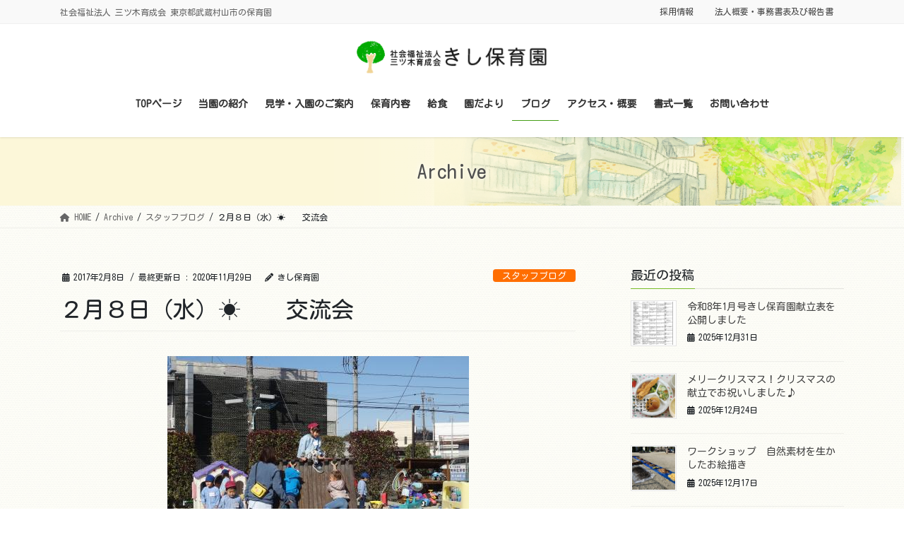

--- FILE ---
content_type: text/html; charset=UTF-8
request_url: https://kishihoikuen.ed.jp/archive/1195/
body_size: 19316
content:
<!DOCTYPE html>
<html dir="ltr" lang="ja" prefix="og: https://ogp.me/ns#">
<head>
<meta charset="utf-8">
<meta http-equiv="X-UA-Compatible" content="IE=edge">
<meta name="viewport" content="width=device-width, initial-scale=1">
<!-- Google tag (gtag.js) --><script async src="https://www.googletagmanager.com/gtag/js?id=G-LKRSFLK007"></script><script>window.dataLayer = window.dataLayer || [];function gtag(){dataLayer.push(arguments);}gtag('js', new Date());gtag('config', 'G-LKRSFLK007');</script>
<title>２月８日（水）☀ 交流会 - きし保育園 武蔵村山市の認可保育園</title>
	<style>img:is([sizes="auto" i], [sizes^="auto," i]) { contain-intrinsic-size: 3000px 1500px }</style>
	
		<!-- All in One SEO 4.8.1.1 - aioseo.com -->
	<meta name="description" content="交流会をしました。 横田基地の保育園のお友達が遊びに来ました。 英語あいさつ、日本語のあいさつで始まりました。" />
	<meta name="robots" content="max-image-preview:large" />
	<meta name="author" content="きし保育園"/>
	<link rel="canonical" href="https://kishihoikuen.ed.jp/archive/1195/" />
	<meta name="generator" content="All in One SEO (AIOSEO) 4.8.1.1" />
		<meta property="og:locale" content="ja_JP" />
		<meta property="og:site_name" content="きし保育園 武蔵村山市の認可保育園 - 社会福祉法人 三ツ木育成会 東京都武蔵村山市の保育園" />
		<meta property="og:type" content="article" />
		<meta property="og:title" content="２月８日（水）☀ 交流会 - きし保育園 武蔵村山市の認可保育園" />
		<meta property="og:description" content="交流会をしました。 横田基地の保育園のお友達が遊びに来ました。 英語あいさつ、日本語のあいさつで始まりました。" />
		<meta property="og:url" content="https://kishihoikuen.ed.jp/archive/1195/" />
		<meta property="article:published_time" content="2017-02-08T02:35:41+00:00" />
		<meta property="article:modified_time" content="2020-11-29T14:52:23+00:00" />
		<meta name="twitter:card" content="summary_large_image" />
		<meta name="twitter:title" content="２月８日（水）☀ 交流会 - きし保育園 武蔵村山市の認可保育園" />
		<meta name="twitter:description" content="交流会をしました。 横田基地の保育園のお友達が遊びに来ました。 英語あいさつ、日本語のあいさつで始まりました。" />
		<script type="application/ld+json" class="aioseo-schema">
			{"@context":"https:\/\/schema.org","@graph":[{"@type":"BlogPosting","@id":"https:\/\/kishihoikuen.ed.jp\/archive\/1195\/#blogposting","name":"\uff12\u6708\uff18\u65e5\uff08\u6c34\uff09\u2600 \u4ea4\u6d41\u4f1a - \u304d\u3057\u4fdd\u80b2\u5712 \u6b66\u8535\u6751\u5c71\u5e02\u306e\u8a8d\u53ef\u4fdd\u80b2\u5712","headline":"\uff12\u6708\uff18\u65e5\uff08\u6c34\uff09&#x2600;\u3000\u3000\u4ea4\u6d41\u4f1a","author":{"@id":"https:\/\/kishihoikuen.ed.jp\/archive\/author\/kishi-hoikuen\/#author"},"publisher":{"@id":"https:\/\/kishihoikuen.ed.jp\/#organization"},"image":{"@type":"ImageObject","url":"https:\/\/kishihoikuen.ed.jp\/wp-content\/uploads\/DSC04718.jpg","width":427,"height":320},"datePublished":"2017-02-08T11:35:41+09:00","dateModified":"2020-11-29T23:52:23+09:00","inLanguage":"ja","mainEntityOfPage":{"@id":"https:\/\/kishihoikuen.ed.jp\/archive\/1195\/#webpage"},"isPartOf":{"@id":"https:\/\/kishihoikuen.ed.jp\/archive\/1195\/#webpage"},"articleSection":"\u30b9\u30bf\u30c3\u30d5\u30d6\u30ed\u30b0"},{"@type":"BreadcrumbList","@id":"https:\/\/kishihoikuen.ed.jp\/archive\/1195\/#breadcrumblist","itemListElement":[{"@type":"ListItem","@id":"https:\/\/kishihoikuen.ed.jp\/#listItem","position":1,"name":"\u5bb6"}]},{"@type":"Organization","@id":"https:\/\/kishihoikuen.ed.jp\/#organization","name":"\u304d\u3057\u4fdd\u80b2\u5712 \u6b66\u8535\u6751\u5c71\u5e02\u306e\u8a8d\u53ef\u4fdd\u80b2\u5712","description":"\u793e\u4f1a\u798f\u7949\u6cd5\u4eba \u4e09\u30c4\u6728\u80b2\u6210\u4f1a \u6771\u4eac\u90fd\u6b66\u8535\u6751\u5c71\u5e02\u306e\u4fdd\u80b2\u5712","url":"https:\/\/kishihoikuen.ed.jp\/"},{"@type":"Person","@id":"https:\/\/kishihoikuen.ed.jp\/archive\/author\/kishi-hoikuen\/#author","url":"https:\/\/kishihoikuen.ed.jp\/archive\/author\/kishi-hoikuen\/","name":"\u304d\u3057\u4fdd\u80b2\u5712","image":{"@type":"ImageObject","@id":"https:\/\/kishihoikuen.ed.jp\/archive\/1195\/#authorImage","url":"https:\/\/secure.gravatar.com\/avatar\/afe9f72aab1ac47ce613123058d73f0b?s=96&d=mm&r=g","width":96,"height":96,"caption":"\u304d\u3057\u4fdd\u80b2\u5712"}},{"@type":"WebPage","@id":"https:\/\/kishihoikuen.ed.jp\/archive\/1195\/#webpage","url":"https:\/\/kishihoikuen.ed.jp\/archive\/1195\/","name":"\uff12\u6708\uff18\u65e5\uff08\u6c34\uff09\u2600 \u4ea4\u6d41\u4f1a - \u304d\u3057\u4fdd\u80b2\u5712 \u6b66\u8535\u6751\u5c71\u5e02\u306e\u8a8d\u53ef\u4fdd\u80b2\u5712","description":"\u4ea4\u6d41\u4f1a\u3092\u3057\u307e\u3057\u305f\u3002 \u6a2a\u7530\u57fa\u5730\u306e\u4fdd\u80b2\u5712\u306e\u304a\u53cb\u9054\u304c\u904a\u3073\u306b\u6765\u307e\u3057\u305f\u3002 \u82f1\u8a9e\u3042\u3044\u3055\u3064\u3001\u65e5\u672c\u8a9e\u306e\u3042\u3044\u3055\u3064\u3067\u59cb\u307e\u308a\u307e\u3057\u305f\u3002","inLanguage":"ja","isPartOf":{"@id":"https:\/\/kishihoikuen.ed.jp\/#website"},"breadcrumb":{"@id":"https:\/\/kishihoikuen.ed.jp\/archive\/1195\/#breadcrumblist"},"author":{"@id":"https:\/\/kishihoikuen.ed.jp\/archive\/author\/kishi-hoikuen\/#author"},"creator":{"@id":"https:\/\/kishihoikuen.ed.jp\/archive\/author\/kishi-hoikuen\/#author"},"image":{"@type":"ImageObject","url":"https:\/\/kishihoikuen.ed.jp\/wp-content\/uploads\/DSC04718.jpg","@id":"https:\/\/kishihoikuen.ed.jp\/archive\/1195\/#mainImage","width":427,"height":320},"primaryImageOfPage":{"@id":"https:\/\/kishihoikuen.ed.jp\/archive\/1195\/#mainImage"},"datePublished":"2017-02-08T11:35:41+09:00","dateModified":"2020-11-29T23:52:23+09:00"},{"@type":"WebSite","@id":"https:\/\/kishihoikuen.ed.jp\/#website","url":"https:\/\/kishihoikuen.ed.jp\/","name":"\u304d\u3057\u4fdd\u80b2\u5712 \u6b66\u8535\u6751\u5c71\u5e02\u306e\u8a8d\u53ef\u4fdd\u80b2\u5712","description":"\u793e\u4f1a\u798f\u7949\u6cd5\u4eba \u4e09\u30c4\u6728\u80b2\u6210\u4f1a \u6771\u4eac\u90fd\u6b66\u8535\u6751\u5c71\u5e02\u306e\u4fdd\u80b2\u5712","inLanguage":"ja","publisher":{"@id":"https:\/\/kishihoikuen.ed.jp\/#organization"}}]}
		</script>
		<!-- All in One SEO -->

<link rel="alternate" type="application/rss+xml" title="きし保育園 武蔵村山市の認可保育園 &raquo; フィード" href="https://kishihoikuen.ed.jp/feed/" />
<link rel="alternate" type="application/rss+xml" title="きし保育園 武蔵村山市の認可保育園 &raquo; コメントフィード" href="https://kishihoikuen.ed.jp/comments/feed/" />
<link rel="alternate" type="application/rss+xml" title="きし保育園 武蔵村山市の認可保育園 &raquo; ２月８日（水）&#x2600;　　交流会 のコメントのフィード" href="https://kishihoikuen.ed.jp/archive/1195/feed/" />
<meta name="description" content="交流会をしました。横田基地の保育園のお友達が遊びに来ました。英語あいさつ、日本語のあいさつで始まりました。" /><script type="text/javascript">
/* <![CDATA[ */
window._wpemojiSettings = {"baseUrl":"https:\/\/s.w.org\/images\/core\/emoji\/15.0.3\/72x72\/","ext":".png","svgUrl":"https:\/\/s.w.org\/images\/core\/emoji\/15.0.3\/svg\/","svgExt":".svg","source":{"concatemoji":"https:\/\/kishihoikuen.ed.jp\/wp-includes\/js\/wp-emoji-release.min.js?ver=6.7.4"}};
/*! This file is auto-generated */
!function(i,n){var o,s,e;function c(e){try{var t={supportTests:e,timestamp:(new Date).valueOf()};sessionStorage.setItem(o,JSON.stringify(t))}catch(e){}}function p(e,t,n){e.clearRect(0,0,e.canvas.width,e.canvas.height),e.fillText(t,0,0);var t=new Uint32Array(e.getImageData(0,0,e.canvas.width,e.canvas.height).data),r=(e.clearRect(0,0,e.canvas.width,e.canvas.height),e.fillText(n,0,0),new Uint32Array(e.getImageData(0,0,e.canvas.width,e.canvas.height).data));return t.every(function(e,t){return e===r[t]})}function u(e,t,n){switch(t){case"flag":return n(e,"\ud83c\udff3\ufe0f\u200d\u26a7\ufe0f","\ud83c\udff3\ufe0f\u200b\u26a7\ufe0f")?!1:!n(e,"\ud83c\uddfa\ud83c\uddf3","\ud83c\uddfa\u200b\ud83c\uddf3")&&!n(e,"\ud83c\udff4\udb40\udc67\udb40\udc62\udb40\udc65\udb40\udc6e\udb40\udc67\udb40\udc7f","\ud83c\udff4\u200b\udb40\udc67\u200b\udb40\udc62\u200b\udb40\udc65\u200b\udb40\udc6e\u200b\udb40\udc67\u200b\udb40\udc7f");case"emoji":return!n(e,"\ud83d\udc26\u200d\u2b1b","\ud83d\udc26\u200b\u2b1b")}return!1}function f(e,t,n){var r="undefined"!=typeof WorkerGlobalScope&&self instanceof WorkerGlobalScope?new OffscreenCanvas(300,150):i.createElement("canvas"),a=r.getContext("2d",{willReadFrequently:!0}),o=(a.textBaseline="top",a.font="600 32px Arial",{});return e.forEach(function(e){o[e]=t(a,e,n)}),o}function t(e){var t=i.createElement("script");t.src=e,t.defer=!0,i.head.appendChild(t)}"undefined"!=typeof Promise&&(o="wpEmojiSettingsSupports",s=["flag","emoji"],n.supports={everything:!0,everythingExceptFlag:!0},e=new Promise(function(e){i.addEventListener("DOMContentLoaded",e,{once:!0})}),new Promise(function(t){var n=function(){try{var e=JSON.parse(sessionStorage.getItem(o));if("object"==typeof e&&"number"==typeof e.timestamp&&(new Date).valueOf()<e.timestamp+604800&&"object"==typeof e.supportTests)return e.supportTests}catch(e){}return null}();if(!n){if("undefined"!=typeof Worker&&"undefined"!=typeof OffscreenCanvas&&"undefined"!=typeof URL&&URL.createObjectURL&&"undefined"!=typeof Blob)try{var e="postMessage("+f.toString()+"("+[JSON.stringify(s),u.toString(),p.toString()].join(",")+"));",r=new Blob([e],{type:"text/javascript"}),a=new Worker(URL.createObjectURL(r),{name:"wpTestEmojiSupports"});return void(a.onmessage=function(e){c(n=e.data),a.terminate(),t(n)})}catch(e){}c(n=f(s,u,p))}t(n)}).then(function(e){for(var t in e)n.supports[t]=e[t],n.supports.everything=n.supports.everything&&n.supports[t],"flag"!==t&&(n.supports.everythingExceptFlag=n.supports.everythingExceptFlag&&n.supports[t]);n.supports.everythingExceptFlag=n.supports.everythingExceptFlag&&!n.supports.flag,n.DOMReady=!1,n.readyCallback=function(){n.DOMReady=!0}}).then(function(){return e}).then(function(){var e;n.supports.everything||(n.readyCallback(),(e=n.source||{}).concatemoji?t(e.concatemoji):e.wpemoji&&e.twemoji&&(t(e.twemoji),t(e.wpemoji)))}))}((window,document),window._wpemojiSettings);
/* ]]> */
</script>
<link rel='stylesheet' id='sbi_styles-css' href='https://kishihoikuen.ed.jp/wp-content/plugins/instagram-feed/css/sbi-styles.min.css?ver=6.8.0' type='text/css' media='all' />
<link rel='stylesheet' id='vkExUnit_common_style-css' href='https://kishihoikuen.ed.jp/wp-content/plugins/vk-all-in-one-expansion-unit/assets/css/vkExUnit_style.css?ver=9.105.1.0' type='text/css' media='all' />
<style id='vkExUnit_common_style-inline-css' type='text/css'>
:root {--ver_page_top_button_url:url(https://kishihoikuen.ed.jp/wp-content/plugins/vk-all-in-one-expansion-unit/assets/images/to-top-btn-icon.svg);}@font-face {font-weight: normal;font-style: normal;font-family: "vk_sns";src: url("https://kishihoikuen.ed.jp/wp-content/plugins/vk-all-in-one-expansion-unit/inc/sns/icons/fonts/vk_sns.eot?-bq20cj");src: url("https://kishihoikuen.ed.jp/wp-content/plugins/vk-all-in-one-expansion-unit/inc/sns/icons/fonts/vk_sns.eot?#iefix-bq20cj") format("embedded-opentype"),url("https://kishihoikuen.ed.jp/wp-content/plugins/vk-all-in-one-expansion-unit/inc/sns/icons/fonts/vk_sns.woff?-bq20cj") format("woff"),url("https://kishihoikuen.ed.jp/wp-content/plugins/vk-all-in-one-expansion-unit/inc/sns/icons/fonts/vk_sns.ttf?-bq20cj") format("truetype"),url("https://kishihoikuen.ed.jp/wp-content/plugins/vk-all-in-one-expansion-unit/inc/sns/icons/fonts/vk_sns.svg?-bq20cj#vk_sns") format("svg");}
.veu_promotion-alert__content--text {border: 1px solid rgba(0,0,0,0.125);padding: 0.5em 1em;border-radius: var(--vk-size-radius);margin-bottom: var(--vk-margin-block-bottom);font-size: 0.875rem;}/* Alert Content部分に段落タグを入れた場合に最後の段落の余白を0にする */.veu_promotion-alert__content--text p:last-of-type{margin-bottom:0;margin-top: 0;}
</style>
<style id='wp-emoji-styles-inline-css' type='text/css'>

	img.wp-smiley, img.emoji {
		display: inline !important;
		border: none !important;
		box-shadow: none !important;
		height: 1em !important;
		width: 1em !important;
		margin: 0 0.07em !important;
		vertical-align: -0.1em !important;
		background: none !important;
		padding: 0 !important;
	}
</style>
<link rel='stylesheet' id='wp-block-library-css' href='https://kishihoikuen.ed.jp/wp-includes/css/dist/block-library/style.min.css?ver=6.7.4' type='text/css' media='all' />
<style id='wp-block-library-inline-css' type='text/css'>
/* VK Color Palettes */
</style>
<style id='filebird-block-filebird-gallery-style-inline-css' type='text/css'>
ul.filebird-block-filebird-gallery{margin:auto!important;padding:0!important;width:100%}ul.filebird-block-filebird-gallery.layout-grid{display:grid;grid-gap:20px;align-items:stretch;grid-template-columns:repeat(var(--columns),1fr);justify-items:stretch}ul.filebird-block-filebird-gallery.layout-grid li img{border:1px solid #ccc;box-shadow:2px 2px 6px 0 rgba(0,0,0,.3);height:100%;max-width:100%;-o-object-fit:cover;object-fit:cover;width:100%}ul.filebird-block-filebird-gallery.layout-masonry{-moz-column-count:var(--columns);-moz-column-gap:var(--space);column-gap:var(--space);-moz-column-width:var(--min-width);columns:var(--min-width) var(--columns);display:block;overflow:auto}ul.filebird-block-filebird-gallery.layout-masonry li{margin-bottom:var(--space)}ul.filebird-block-filebird-gallery li{list-style:none}ul.filebird-block-filebird-gallery li figure{height:100%;margin:0;padding:0;position:relative;width:100%}ul.filebird-block-filebird-gallery li figure figcaption{background:linear-gradient(0deg,rgba(0,0,0,.7),rgba(0,0,0,.3) 70%,transparent);bottom:0;box-sizing:border-box;color:#fff;font-size:.8em;margin:0;max-height:100%;overflow:auto;padding:3em .77em .7em;position:absolute;text-align:center;width:100%;z-index:2}ul.filebird-block-filebird-gallery li figure figcaption a{color:inherit}

</style>
<style id='classic-theme-styles-inline-css' type='text/css'>
/*! This file is auto-generated */
.wp-block-button__link{color:#fff;background-color:#32373c;border-radius:9999px;box-shadow:none;text-decoration:none;padding:calc(.667em + 2px) calc(1.333em + 2px);font-size:1.125em}.wp-block-file__button{background:#32373c;color:#fff;text-decoration:none}
</style>
<style id='global-styles-inline-css' type='text/css'>
:root{--wp--preset--aspect-ratio--square: 1;--wp--preset--aspect-ratio--4-3: 4/3;--wp--preset--aspect-ratio--3-4: 3/4;--wp--preset--aspect-ratio--3-2: 3/2;--wp--preset--aspect-ratio--2-3: 2/3;--wp--preset--aspect-ratio--16-9: 16/9;--wp--preset--aspect-ratio--9-16: 9/16;--wp--preset--color--black: #000000;--wp--preset--color--cyan-bluish-gray: #abb8c3;--wp--preset--color--white: #ffffff;--wp--preset--color--pale-pink: #f78da7;--wp--preset--color--vivid-red: #cf2e2e;--wp--preset--color--luminous-vivid-orange: #ff6900;--wp--preset--color--luminous-vivid-amber: #fcb900;--wp--preset--color--light-green-cyan: #7bdcb5;--wp--preset--color--vivid-green-cyan: #00d084;--wp--preset--color--pale-cyan-blue: #8ed1fc;--wp--preset--color--vivid-cyan-blue: #0693e3;--wp--preset--color--vivid-purple: #9b51e0;--wp--preset--gradient--vivid-cyan-blue-to-vivid-purple: linear-gradient(135deg,rgba(6,147,227,1) 0%,rgb(155,81,224) 100%);--wp--preset--gradient--light-green-cyan-to-vivid-green-cyan: linear-gradient(135deg,rgb(122,220,180) 0%,rgb(0,208,130) 100%);--wp--preset--gradient--luminous-vivid-amber-to-luminous-vivid-orange: linear-gradient(135deg,rgba(252,185,0,1) 0%,rgba(255,105,0,1) 100%);--wp--preset--gradient--luminous-vivid-orange-to-vivid-red: linear-gradient(135deg,rgba(255,105,0,1) 0%,rgb(207,46,46) 100%);--wp--preset--gradient--very-light-gray-to-cyan-bluish-gray: linear-gradient(135deg,rgb(238,238,238) 0%,rgb(169,184,195) 100%);--wp--preset--gradient--cool-to-warm-spectrum: linear-gradient(135deg,rgb(74,234,220) 0%,rgb(151,120,209) 20%,rgb(207,42,186) 40%,rgb(238,44,130) 60%,rgb(251,105,98) 80%,rgb(254,248,76) 100%);--wp--preset--gradient--blush-light-purple: linear-gradient(135deg,rgb(255,206,236) 0%,rgb(152,150,240) 100%);--wp--preset--gradient--blush-bordeaux: linear-gradient(135deg,rgb(254,205,165) 0%,rgb(254,45,45) 50%,rgb(107,0,62) 100%);--wp--preset--gradient--luminous-dusk: linear-gradient(135deg,rgb(255,203,112) 0%,rgb(199,81,192) 50%,rgb(65,88,208) 100%);--wp--preset--gradient--pale-ocean: linear-gradient(135deg,rgb(255,245,203) 0%,rgb(182,227,212) 50%,rgb(51,167,181) 100%);--wp--preset--gradient--electric-grass: linear-gradient(135deg,rgb(202,248,128) 0%,rgb(113,206,126) 100%);--wp--preset--gradient--midnight: linear-gradient(135deg,rgb(2,3,129) 0%,rgb(40,116,252) 100%);--wp--preset--font-size--small: 13px;--wp--preset--font-size--medium: 20px;--wp--preset--font-size--large: 36px;--wp--preset--font-size--x-large: 42px;--wp--preset--spacing--20: 0.44rem;--wp--preset--spacing--30: 0.67rem;--wp--preset--spacing--40: 1rem;--wp--preset--spacing--50: 1.5rem;--wp--preset--spacing--60: 2.25rem;--wp--preset--spacing--70: 3.38rem;--wp--preset--spacing--80: 5.06rem;--wp--preset--shadow--natural: 6px 6px 9px rgba(0, 0, 0, 0.2);--wp--preset--shadow--deep: 12px 12px 50px rgba(0, 0, 0, 0.4);--wp--preset--shadow--sharp: 6px 6px 0px rgba(0, 0, 0, 0.2);--wp--preset--shadow--outlined: 6px 6px 0px -3px rgba(255, 255, 255, 1), 6px 6px rgba(0, 0, 0, 1);--wp--preset--shadow--crisp: 6px 6px 0px rgba(0, 0, 0, 1);}:where(.is-layout-flex){gap: 0.5em;}:where(.is-layout-grid){gap: 0.5em;}body .is-layout-flex{display: flex;}.is-layout-flex{flex-wrap: wrap;align-items: center;}.is-layout-flex > :is(*, div){margin: 0;}body .is-layout-grid{display: grid;}.is-layout-grid > :is(*, div){margin: 0;}:where(.wp-block-columns.is-layout-flex){gap: 2em;}:where(.wp-block-columns.is-layout-grid){gap: 2em;}:where(.wp-block-post-template.is-layout-flex){gap: 1.25em;}:where(.wp-block-post-template.is-layout-grid){gap: 1.25em;}.has-black-color{color: var(--wp--preset--color--black) !important;}.has-cyan-bluish-gray-color{color: var(--wp--preset--color--cyan-bluish-gray) !important;}.has-white-color{color: var(--wp--preset--color--white) !important;}.has-pale-pink-color{color: var(--wp--preset--color--pale-pink) !important;}.has-vivid-red-color{color: var(--wp--preset--color--vivid-red) !important;}.has-luminous-vivid-orange-color{color: var(--wp--preset--color--luminous-vivid-orange) !important;}.has-luminous-vivid-amber-color{color: var(--wp--preset--color--luminous-vivid-amber) !important;}.has-light-green-cyan-color{color: var(--wp--preset--color--light-green-cyan) !important;}.has-vivid-green-cyan-color{color: var(--wp--preset--color--vivid-green-cyan) !important;}.has-pale-cyan-blue-color{color: var(--wp--preset--color--pale-cyan-blue) !important;}.has-vivid-cyan-blue-color{color: var(--wp--preset--color--vivid-cyan-blue) !important;}.has-vivid-purple-color{color: var(--wp--preset--color--vivid-purple) !important;}.has-black-background-color{background-color: var(--wp--preset--color--black) !important;}.has-cyan-bluish-gray-background-color{background-color: var(--wp--preset--color--cyan-bluish-gray) !important;}.has-white-background-color{background-color: var(--wp--preset--color--white) !important;}.has-pale-pink-background-color{background-color: var(--wp--preset--color--pale-pink) !important;}.has-vivid-red-background-color{background-color: var(--wp--preset--color--vivid-red) !important;}.has-luminous-vivid-orange-background-color{background-color: var(--wp--preset--color--luminous-vivid-orange) !important;}.has-luminous-vivid-amber-background-color{background-color: var(--wp--preset--color--luminous-vivid-amber) !important;}.has-light-green-cyan-background-color{background-color: var(--wp--preset--color--light-green-cyan) !important;}.has-vivid-green-cyan-background-color{background-color: var(--wp--preset--color--vivid-green-cyan) !important;}.has-pale-cyan-blue-background-color{background-color: var(--wp--preset--color--pale-cyan-blue) !important;}.has-vivid-cyan-blue-background-color{background-color: var(--wp--preset--color--vivid-cyan-blue) !important;}.has-vivid-purple-background-color{background-color: var(--wp--preset--color--vivid-purple) !important;}.has-black-border-color{border-color: var(--wp--preset--color--black) !important;}.has-cyan-bluish-gray-border-color{border-color: var(--wp--preset--color--cyan-bluish-gray) !important;}.has-white-border-color{border-color: var(--wp--preset--color--white) !important;}.has-pale-pink-border-color{border-color: var(--wp--preset--color--pale-pink) !important;}.has-vivid-red-border-color{border-color: var(--wp--preset--color--vivid-red) !important;}.has-luminous-vivid-orange-border-color{border-color: var(--wp--preset--color--luminous-vivid-orange) !important;}.has-luminous-vivid-amber-border-color{border-color: var(--wp--preset--color--luminous-vivid-amber) !important;}.has-light-green-cyan-border-color{border-color: var(--wp--preset--color--light-green-cyan) !important;}.has-vivid-green-cyan-border-color{border-color: var(--wp--preset--color--vivid-green-cyan) !important;}.has-pale-cyan-blue-border-color{border-color: var(--wp--preset--color--pale-cyan-blue) !important;}.has-vivid-cyan-blue-border-color{border-color: var(--wp--preset--color--vivid-cyan-blue) !important;}.has-vivid-purple-border-color{border-color: var(--wp--preset--color--vivid-purple) !important;}.has-vivid-cyan-blue-to-vivid-purple-gradient-background{background: var(--wp--preset--gradient--vivid-cyan-blue-to-vivid-purple) !important;}.has-light-green-cyan-to-vivid-green-cyan-gradient-background{background: var(--wp--preset--gradient--light-green-cyan-to-vivid-green-cyan) !important;}.has-luminous-vivid-amber-to-luminous-vivid-orange-gradient-background{background: var(--wp--preset--gradient--luminous-vivid-amber-to-luminous-vivid-orange) !important;}.has-luminous-vivid-orange-to-vivid-red-gradient-background{background: var(--wp--preset--gradient--luminous-vivid-orange-to-vivid-red) !important;}.has-very-light-gray-to-cyan-bluish-gray-gradient-background{background: var(--wp--preset--gradient--very-light-gray-to-cyan-bluish-gray) !important;}.has-cool-to-warm-spectrum-gradient-background{background: var(--wp--preset--gradient--cool-to-warm-spectrum) !important;}.has-blush-light-purple-gradient-background{background: var(--wp--preset--gradient--blush-light-purple) !important;}.has-blush-bordeaux-gradient-background{background: var(--wp--preset--gradient--blush-bordeaux) !important;}.has-luminous-dusk-gradient-background{background: var(--wp--preset--gradient--luminous-dusk) !important;}.has-pale-ocean-gradient-background{background: var(--wp--preset--gradient--pale-ocean) !important;}.has-electric-grass-gradient-background{background: var(--wp--preset--gradient--electric-grass) !important;}.has-midnight-gradient-background{background: var(--wp--preset--gradient--midnight) !important;}.has-small-font-size{font-size: var(--wp--preset--font-size--small) !important;}.has-medium-font-size{font-size: var(--wp--preset--font-size--medium) !important;}.has-large-font-size{font-size: var(--wp--preset--font-size--large) !important;}.has-x-large-font-size{font-size: var(--wp--preset--font-size--x-large) !important;}
:where(.wp-block-post-template.is-layout-flex){gap: 1.25em;}:where(.wp-block-post-template.is-layout-grid){gap: 1.25em;}
:where(.wp-block-columns.is-layout-flex){gap: 2em;}:where(.wp-block-columns.is-layout-grid){gap: 2em;}
:root :where(.wp-block-pullquote){font-size: 1.5em;line-height: 1.6;}
</style>
<link rel='stylesheet' id='vk-swiper-style-css' href='https://kishihoikuen.ed.jp/wp-content/plugins/vk-blocks-pro/vendor/vektor-inc/vk-swiper/src/assets/css/swiper-bundle.min.css?ver=11.0.2' type='text/css' media='all' />
<link rel='stylesheet' id='bootstrap-4-style-css' href='https://kishihoikuen.ed.jp/wp-content/themes/lightning-pro/library/bootstrap-4/css/bootstrap.min.css?ver=4.5.0' type='text/css' media='all' />
<link rel='stylesheet' id='lightning-common-style-css' href='https://kishihoikuen.ed.jp/wp-content/themes/lightning-pro/assets/css/common.css?ver=8.23.10' type='text/css' media='all' />
<style id='lightning-common-style-inline-css' type='text/css'>
/* vk-mobile-nav */:root {--vk-mobile-nav-menu-btn-bg-src: url("https://kishihoikuen.ed.jp/wp-content/themes/lightning-pro/inc/vk-mobile-nav/package/images/vk-menu-btn-black.svg");--vk-mobile-nav-menu-btn-close-bg-src: url("https://kishihoikuen.ed.jp/wp-content/themes/lightning-pro/inc/vk-mobile-nav/package/images/vk-menu-close-black.svg");--vk-menu-acc-icon-open-black-bg-src: url("https://kishihoikuen.ed.jp/wp-content/themes/lightning-pro/inc/vk-mobile-nav/package/images/vk-menu-acc-icon-open-black.svg");--vk-menu-acc-icon-open-white-bg-src: url("https://kishihoikuen.ed.jp/wp-content/themes/lightning-pro/inc/vk-mobile-nav/package/images/vk-menu-acc-icon-open-white.svg");--vk-menu-acc-icon-close-black-bg-src: url("https://kishihoikuen.ed.jp/wp-content/themes/lightning-pro/inc/vk-mobile-nav/package/images/vk-menu-close-black.svg");--vk-menu-acc-icon-close-white-bg-src: url("https://kishihoikuen.ed.jp/wp-content/themes/lightning-pro/inc/vk-mobile-nav/package/images/vk-menu-close-white.svg");}
</style>
<link rel='stylesheet' id='lightning-design-style-css' href='https://kishihoikuen.ed.jp/wp-content/themes/lightning-pro/design-skin/origin2/css/style.css?ver=8.23.10' type='text/css' media='all' />
<style id='lightning-design-style-inline-css' type='text/css'>
:root {--color-key:#79bd28;--wp--preset--color--vk-color-primary:#79bd28;--color-key-dark:#459e16;}
/* ltg common custom */:root {--vk-menu-acc-btn-border-color:#333;--vk-color-primary:#79bd28;--color-key:#79bd28;--wp--preset--color--vk-color-primary:#79bd28;--color-key-dark:#459e16;}.bbp-submit-wrapper .button.submit { background-color:#459e16 ; }.bbp-submit-wrapper .button.submit:hover { background-color:#79bd28 ; }.veu_color_txt_key { color:#459e16 ; }.veu_color_bg_key { background-color:#459e16 ; }.veu_color_border_key { border-color:#459e16 ; }.btn-default { border-color:#79bd28;color:#79bd28;}.btn-default:focus,.btn-default:hover { border-color:#79bd28;background-color: #79bd28; }.wp-block-search__button,.btn-primary { background-color:#79bd28;border-color:#459e16; }.wp-block-search__button:focus,.wp-block-search__button:hover,.btn-primary:not(:disabled):not(.disabled):active,.btn-primary:focus,.btn-primary:hover { background-color:#459e16;border-color:#79bd28; }.btn-outline-primary { color : #79bd28 ; border-color:#79bd28; }.btn-outline-primary:not(:disabled):not(.disabled):active,.btn-outline-primary:focus,.btn-outline-primary:hover { color : #fff; background-color:#79bd28;border-color:#459e16; }a { color:#337ab7; }
/* Pro Title Design */ h2,.mainSection .cart_totals h2,h2.mainSection-title { background-color:unset;position: relative;border:none;padding:unset;margin-left: auto;margin-right: auto;border-radius:unset;outline: unset;outline-offset: unset;box-shadow: unset;content:none;overflow: unset;background-color:#79bd28;position: relative;padding: 0.6em 0.8em 0.5em;margin-bottom:1.2em;color:#fff;border-radius:4px;text-align:left;}h2 a,.mainSection .cart_totals h2 a,h2.mainSection-title a { color:#fff;}h2::before,.mainSection .cart_totals h2::before,h2.mainSection-title::before { background-color:unset;position: relative;border:none;padding:unset;margin-left: auto;margin-right: auto;border-radius:unset;outline: unset;outline-offset: unset;box-shadow: unset;content:none;overflow: unset;content: "";position: absolute;top: auto;left: 40px;bottom: -20px;width: auto;margin-left: -10px;border: 10px solid transparent;border-top: 10px solid #79bd28;z-index: 2;height: auto;background-color: transparent !important;}h2::after,.mainSection .cart_totals h2::after,h2.mainSection-title::after { background-color:unset;position: relative;border:none;padding:unset;margin-left: auto;margin-right: auto;border-radius:unset;outline: unset;outline-offset: unset;box-shadow: unset;content:none;overflow: unset;}h3 { background-color:unset;position: relative;border:none;padding:unset;margin-left: auto;margin-right: auto;border-radius:unset;outline: unset;outline-offset: unset;box-shadow: unset;content:none;overflow: unset;background-color:#79bd28;padding: 0.6em 0.7em 0.5em;margin-bottom:1.2em;color:#fff;border-radius:4px;outline: dashed 1px #fff;outline-offset: -4px;}h3 a { color:#fff;}h3::before { background-color:unset;position: relative;border:none;padding:unset;margin-left: auto;margin-right: auto;border-radius:unset;outline: unset;outline-offset: unset;box-shadow: unset;content:none;overflow: unset;}h3::after { background-color:unset;position: relative;border:none;padding:unset;margin-left: auto;margin-right: auto;border-radius:unset;outline: unset;outline-offset: unset;box-shadow: unset;content:none;overflow: unset;}
.media .media-body .media-heading a:hover { color:#79bd28; }@media (min-width: 768px){.gMenu > li:before,.gMenu > li.menu-item-has-children::after { border-bottom-color:#459e16 }.gMenu li li { background-color:#459e16 }.gMenu li li a:hover { background-color:#79bd28; }} /* @media (min-width: 768px) */h2,.mainSection-title { border-top-color:#79bd28; }h3:after,.subSection-title:after { border-bottom-color:#79bd28; }ul.page-numbers li span.page-numbers.current,.page-link dl .post-page-numbers.current { background-color:#79bd28; }.pager li > a { border-color:#79bd28;color:#79bd28;}.pager li > a:hover { background-color:#79bd28;color:#fff;}.siteFooter { border-top-color:#79bd28; }dt { border-left-color:#79bd28; }:root {--g_nav_main_acc_icon_open_url:url(https://kishihoikuen.ed.jp/wp-content/themes/lightning-pro/inc/vk-mobile-nav/package/images/vk-menu-acc-icon-open-black.svg);--g_nav_main_acc_icon_close_url: url(https://kishihoikuen.ed.jp/wp-content/themes/lightning-pro/inc/vk-mobile-nav/package/images/vk-menu-close-black.svg);--g_nav_sub_acc_icon_open_url: url(https://kishihoikuen.ed.jp/wp-content/themes/lightning-pro/inc/vk-mobile-nav/package/images/vk-menu-acc-icon-open-white.svg);--g_nav_sub_acc_icon_close_url: url(https://kishihoikuen.ed.jp/wp-content/themes/lightning-pro/inc/vk-mobile-nav/package/images/vk-menu-close-white.svg);}
/* page header */:root{--vk-page-header-url : url(https://kishihoikuen.ed.jp/wp-content/uploads/pageheader01.png);}@media ( max-width:575.98px ){:root{--vk-page-header-url : url(https://kishihoikuen.ed.jp/wp-content/uploads/pageheader01.png);}}.page-header{ position:relative;color:#4f4f4f;text-shadow:0px 0px 10px #ffffff;background: var(--vk-page-header-url, url(https://kishihoikuen.ed.jp/wp-content/uploads/pageheader01.png) ) no-repeat 50% center;background-size: cover;}
/* Font switch */body{ font-family:"メイリオ",Meiryo,"ヒラギノ角ゴ ProN W3", Hiragino Kaku Gothic ProN,sans-serif;font-display: swap;}
.vk-campaign-text{background:#eab010;color:#fff;}.vk-campaign-text_btn,.vk-campaign-text_btn:link,.vk-campaign-text_btn:visited,.vk-campaign-text_btn:focus,.vk-campaign-text_btn:active{background:#fff;color:#4c4c4c;}a.vk-campaign-text_btn:hover{background:#eab010;color:#fff;}.vk-campaign-text_link,.vk-campaign-text_link:link,.vk-campaign-text_link:hover,.vk-campaign-text_link:visited,.vk-campaign-text_link:active,.vk-campaign-text_link:focus{color:#fff;}
.siteFooter {background-color:#effdff;}
</style>
<link rel='stylesheet' id='veu-cta-css' href='https://kishihoikuen.ed.jp/wp-content/plugins/vk-all-in-one-expansion-unit/inc/call-to-action/package/assets/css/style.css?ver=9.105.1.0' type='text/css' media='all' />
<link rel='stylesheet' id='vk-blocks-build-css-css' href='https://kishihoikuen.ed.jp/wp-content/plugins/vk-blocks-pro/build/block-build.css?ver=1.98.0.0' type='text/css' media='all' />
<style id='vk-blocks-build-css-inline-css' type='text/css'>
:root {--vk_flow-arrow: url(https://kishihoikuen.ed.jp/wp-content/plugins/vk-blocks-pro/inc/vk-blocks/images/arrow_bottom.svg);--vk_image-mask-circle: url(https://kishihoikuen.ed.jp/wp-content/plugins/vk-blocks-pro/inc/vk-blocks/images/circle.svg);--vk_image-mask-wave01: url(https://kishihoikuen.ed.jp/wp-content/plugins/vk-blocks-pro/inc/vk-blocks/images/wave01.svg);--vk_image-mask-wave02: url(https://kishihoikuen.ed.jp/wp-content/plugins/vk-blocks-pro/inc/vk-blocks/images/wave02.svg);--vk_image-mask-wave03: url(https://kishihoikuen.ed.jp/wp-content/plugins/vk-blocks-pro/inc/vk-blocks/images/wave03.svg);--vk_image-mask-wave04: url(https://kishihoikuen.ed.jp/wp-content/plugins/vk-blocks-pro/inc/vk-blocks/images/wave04.svg);}

	:root {

		--vk-balloon-border-width:1px;

		--vk-balloon-speech-offset:-12px;
	}
	
</style>
<link rel='stylesheet' id='lightning-theme-style-css' href='https://kishihoikuen.ed.jp/wp-content/themes/lightning-pro/style.css?ver=8.23.10' type='text/css' media='all' />
<link rel='stylesheet' id='vk-font-awesome-css' href='https://kishihoikuen.ed.jp/wp-content/themes/lightning-pro/vendor/vektor-inc/font-awesome-versions/src/versions/6/css/all.min.css?ver=6.4.2' type='text/css' media='all' />
<link rel='stylesheet' id='vk-mobile-fix-nav-css' href='https://kishihoikuen.ed.jp/wp-content/themes/lightning-pro/inc/vk-mobile-fix-nav/package/css/vk-mobile-fix-nav.css?ver=0.0.0' type='text/css' media='all' />
<link rel='stylesheet' id='vk-media-posts-style-css' href='https://kishihoikuen.ed.jp/wp-content/themes/lightning-pro/inc/media-posts/package/css/media-posts.css?ver=1.2' type='text/css' media='all' />
<link rel='stylesheet' id='fancybox-css' href='https://kishihoikuen.ed.jp/wp-content/plugins/easy-fancybox/fancybox/1.5.4/jquery.fancybox.min.css?ver=6.7.4' type='text/css' media='screen' />
<!--n2css--><!--n2js--><script type="text/javascript" id="vk-blocks/breadcrumb-script-js-extra">
/* <![CDATA[ */
var vkBreadcrumbSeparator = {"separator":""};
/* ]]> */
</script>
<script type="text/javascript" src="https://kishihoikuen.ed.jp/wp-content/plugins/vk-blocks-pro/build/vk-breadcrumb.min.js?ver=1.98.0.0" id="vk-blocks/breadcrumb-script-js"></script>
<script type="text/javascript" src="https://kishihoikuen.ed.jp/wp-includes/js/jquery/jquery.min.js?ver=3.7.1" id="jquery-core-js"></script>
<script type="text/javascript" src="https://kishihoikuen.ed.jp/wp-includes/js/jquery/jquery-migrate.min.js?ver=3.4.1" id="jquery-migrate-js"></script>
<link rel="https://api.w.org/" href="https://kishihoikuen.ed.jp/wp-json/" /><link rel="alternate" title="JSON" type="application/json" href="https://kishihoikuen.ed.jp/wp-json/wp/v2/posts/1195" /><link rel="EditURI" type="application/rsd+xml" title="RSD" href="https://kishihoikuen.ed.jp/xmlrpc.php?rsd" />
<meta name="generator" content="WordPress 6.7.4" />
<link rel='shortlink' href='https://kishihoikuen.ed.jp/?p=1195' />
<link rel="alternate" title="oEmbed (JSON)" type="application/json+oembed" href="https://kishihoikuen.ed.jp/wp-json/oembed/1.0/embed?url=https%3A%2F%2Fkishihoikuen.ed.jp%2Farchive%2F1195%2F" />
<link rel="alternate" title="oEmbed (XML)" type="text/xml+oembed" href="https://kishihoikuen.ed.jp/wp-json/oembed/1.0/embed?url=https%3A%2F%2Fkishihoikuen.ed.jp%2Farchive%2F1195%2F&#038;format=xml" />
	<link rel="preconnect" href="https://fonts.googleapis.com">
	<link rel="preconnect" href="https://fonts.gstatic.com">
	<link href='https://fonts.googleapis.com/css2?display=swap&family=Kosugi+Maru' rel='stylesheet'><style id="lightning-color-custom-for-plugins" type="text/css">/* ltg theme common */.color_key_bg,.color_key_bg_hover:hover{background-color: #79bd28;}.color_key_txt,.color_key_txt_hover:hover{color: #79bd28;}.color_key_border,.color_key_border_hover:hover{border-color: #79bd28;}.color_key_dark_bg,.color_key_dark_bg_hover:hover{background-color: #459e16;}.color_key_dark_txt,.color_key_dark_txt_hover:hover{color: #459e16;}.color_key_dark_border,.color_key_dark_border_hover:hover{border-color: #459e16;}</style><noscript><style>.lazyload[data-src]{display:none !important;}</style></noscript><style>.lazyload{background-image:none !important;}.lazyload:before{background-image:none !important;}</style><style type="text/css" id="custom-background-css">
body.custom-background { background-image: url("https://kishihoikuen.ed.jp/wp-content/uploads/subtle-pattern-11_b.png"); background-position: left top; background-size: auto; background-repeat: repeat; background-attachment: scroll; }
</style>
	<link rel="icon" href="https://kishihoikuen.ed.jp/wp-content/uploads/cropped-site_logo-32x32.gif" sizes="32x32" />
<link rel="icon" href="https://kishihoikuen.ed.jp/wp-content/uploads/cropped-site_logo-192x192.gif" sizes="192x192" />
<link rel="apple-touch-icon" href="https://kishihoikuen.ed.jp/wp-content/uploads/cropped-site_logo-180x180.gif" />
<meta name="msapplication-TileImage" content="https://kishihoikuen.ed.jp/wp-content/uploads/cropped-site_logo-270x270.gif" />
		<style type="text/css">/* VK CSS Customize */.wp-block-separator{border:1px solid #d7d7d7;}.gallery01{border-radius:30px;}.infotayori{border:1px solid #dfdfdf;margin:10px;}.imgop a:hover{opacity:0.7;}.textcss{margin-top:-25px;}.fl1{float:left;padding-right:9px;border-right:1px solid #111;margin-right:9px;margin-bottom:9px;}.p_box{　width:200px;　height:130px;　border:1px solid #ccc;　position:relative;}.more_icon:after{　position:absolute;　content:“more”;　bottom:0;　right:0;　background:#333;　color:#fff;　padding:5px 15px;}.p_box img{　width:100%;}.siteFooter{background-position:bottom;background-size:100%;}.siteFooter{background-image:url(https://kishihoikuen.ed.jp/wp-content/uploads/footer_design_pc.gif);background-repeat:no-repeat;}@media screen and (max-width:760px){.siteFooter{background-image:url(https://kishihoikuen.ed.jp/wp-content/uploads/footer_design_tab.gif);background-repeat:no-repeat;}}@media screen and (max-width:600px){.siteFooter{background-image:url(https://kishihoikuen.ed.jp/wp-content/uploads/footer_design_sp.gif);background-repeat:no-repeat;}}td{font-size:15px;}.h3, h3{font-size:1.5rem;opacity:0.9;}@media (min-width:992px){.container.siteHeadContainer{display:flex;justify-content:space-between;flex-wrap:wrap;}.navbar-header{width:100%;order:0;float:none;}.siteHeader_logo{float:none;width:100%;}.siteHeader_logo img{margin:0 auto;}.gMenu_outer{width:100%;order:1;float:none;}ul.gMenu{float:none;display:flex;justify-content:center;}}body{font-family:'Kosugi Maru';font-style:normal;font-weight:400;}a:hover img.ow{cursor:pointer;filter:alpha(opacity=60); -ms-filter:"alpha(opacity=60)"; -moz-opacity:0.6; -khtml-opacity:0.6; opacity:0.6;zoom:1;}.clearfix:after{content:"";display:block;clear:both;}@media screen and (max-width:480px){.PCview{display:none;}}@media screen and (min-width:481px){.MBview{display:none;}}.t-left{width:26%;}.t-right{width:74%;}@media screen and (max-width:650px){.t-left{width:100%;display:block;background:#d9d9a521;}.t-right{width:100%;display:block;}}@media screen and (max-width:480px){.alignright, img.alignright,.alignleft, img.alignleft{float:none;clear:both;display:block;margin-left:auto;margin-right:auto;}}/* End VK CSS Customize */</style>
				<style id="egf-frontend-styles" type="text/css">
		p {font-family: 'Kosugi Maru', sans-serif;font-style: normal;font-weight: 400;} h1 {font-family: 'Kosugi Maru', sans-serif;font-style: normal;font-weight: 400;} h2 {font-family: 'Kosugi Maru', sans-serif;font-style: normal;font-weight: 400;} h3 {font-family: 'Kosugi Maru', sans-serif;font-style: normal;font-weight: 400;} h4 {font-family: 'Kosugi Maru', sans-serif;font-style: normal;font-weight: 400;} h5 {font-family: 'Kosugi Maru', sans-serif;font-style: normal;font-weight: 400;} h6 {font-family: 'Kosugi Maru', sans-serif;font-style: normal;font-weight: 400;} 	</style>
	<!-- [ VK All in One Expansion Unit Article Structure Data ] --><script type="application/ld+json">{"@context":"https://schema.org/","@type":"Article","headline":"２月８日（水）&#x2600;　　交流会","image":"https://kishihoikuen.ed.jp/wp-content/uploads/DSC04718-320x180.jpg","datePublished":"2017-02-08T11:35:41+09:00","dateModified":"2020-11-29T23:52:23+09:00","author":{"@type":"","name":"きし保育園","url":"https://kishihoikuen.ed.jp/","sameAs":""}}</script><!-- [ / VK All in One Expansion Unit Article Structure Data ] -->
</head>
<body class="post-template-default single single-post postid-1195 single-format-standard custom-background vk-blocks fa_v6_css post-name-%ef%bc%92%e6%9c%88%ef%bc%98%e6%97%a5%ef%bc%88%e6%b0%b4%ef%bc%89%e2%98%80%e3%80%80%e3%80%80%e4%ba%a4%e6%b5%81%e4%bc%9a post-type-post sidebar-fix sidebar-fix-priority-top bootstrap4 device-pc">
<a class="skip-link screen-reader-text" href="#main">コンテンツに移動</a>
<a class="skip-link screen-reader-text" href="#vk-mobile-nav">ナビゲーションに移動</a>
<header class="siteHeader">
	<div class="headerTop" id="headerTop"><div class="container"><p class="headerTop_description">社会福祉法人 三ツ木育成会 東京都武蔵村山市の保育園</p><nav class="menu-%e3%83%98%e3%83%83%e3%83%80%e3%83%bc%e3%83%88%e3%83%83%e3%83%97%e3%83%a1%e3%83%8b%e3%83%a5%e3%83%bc-container"><ul id="menu-%e3%83%98%e3%83%83%e3%83%80%e3%83%bc%e3%83%88%e3%83%83%e3%83%97%e3%83%a1%e3%83%8b%e3%83%a5%e3%83%bc" class="menu nav"><li id="menu-item-770" class="menu-item menu-item-type-post_type menu-item-object-page menu-item-770"><a href="https://kishihoikuen.ed.jp/recruit/">採用情報</a></li>
<li id="menu-item-771" class="menu-item menu-item-type-post_type menu-item-object-page menu-item-771"><a href="https://kishihoikuen.ed.jp/note/">法人概要・事務書表及び報告書</a></li>
</ul></nav></div><!-- [ / .container ] --></div><!-- [ / #headerTop  ] -->	<div class="container siteHeadContainer">
		<div class="navbar-header">
						<p class="navbar-brand siteHeader_logo">
			<a href="https://kishihoikuen.ed.jp/">
				<span><img src="[data-uri]" alt="きし保育園 武蔵村山市の認可保育園" data-src="https://kishihoikuen.ed.jp/wp-content/uploads/rogo01.png" decoding="async" class="lazyload" data-eio-rwidth="300" data-eio-rheight="55" /><noscript><img src="https://kishihoikuen.ed.jp/wp-content/uploads/rogo01.png" alt="きし保育園 武蔵村山市の認可保育園" data-eio="l" /></noscript></span>
			</a>
			</p>
					</div>

					<div id="gMenu_outer" class="gMenu_outer">
				<nav class="menu-%e3%83%a1%e3%82%a4%e3%83%b3%e3%83%a1%e3%83%8b%e3%83%a5%e3%83%bc-container"><ul id="menu-%e3%83%a1%e3%82%a4%e3%83%b3%e3%83%a1%e3%83%8b%e3%83%a5%e3%83%bc" class="menu gMenu vk-menu-acc"><li id="menu-item-35" class="menu-item menu-item-type-post_type menu-item-object-page menu-item-home"><a href="https://kishihoikuen.ed.jp/"><strong class="gMenu_name">TOPページ</strong></a></li>
<li id="menu-item-693" class="menu-item menu-item-type-post_type menu-item-object-page menu-item-has-children"><a href="https://kishihoikuen.ed.jp/how/"><strong class="gMenu_name">当園の紹介</strong></a>
<ul class="sub-menu">
	<li id="menu-item-1048" class="menu-item menu-item-type-custom menu-item-object-custom"><a href="/how/#01">園目標</a></li>
	<li id="menu-item-1049" class="menu-item menu-item-type-custom menu-item-object-custom"><a href="/how/#02">園内の様子</a></li>
	<li id="menu-item-1050" class="menu-item menu-item-type-custom menu-item-object-custom"><a href="/how/#03">園庭の様子</a></li>
	<li id="menu-item-6436" class="menu-item menu-item-type-custom menu-item-object-custom"><a href="/how/#04">食育</a></li>
	<li id="menu-item-1691" class="menu-item menu-item-type-custom menu-item-object-custom"><a href="/how/#04">園長あいさつ</a></li>
	<li id="menu-item-1051" class="menu-item menu-item-type-custom menu-item-object-custom"><a href="/how/#05">見取り図</a></li>
</ul>
</li>
<li id="menu-item-39" class="menu-item menu-item-type-post_type menu-item-object-page menu-item-has-children"><a href="https://kishihoikuen.ed.jp/nyuen/"><strong class="gMenu_name">見学・入園のご案内</strong></a>
<ul class="sub-menu">
	<li id="menu-item-1062" class="menu-item menu-item-type-custom menu-item-object-custom"><a href="/nyuen/#01">見学希望</a></li>
	<li id="menu-item-1063" class="menu-item menu-item-type-custom menu-item-object-custom"><a href="/nyuen/#02">入所希望</a></li>
	<li id="menu-item-1064" class="menu-item menu-item-type-custom menu-item-object-custom"><a href="/nyuen/#03">入園のしおり</a></li>
	<li id="menu-item-4120" class="menu-item menu-item-type-custom menu-item-object-custom"><a href="/nyuen/#faq">入園前によくあるご質問</a></li>
	<li id="menu-item-1065" class="menu-item menu-item-type-custom menu-item-object-custom"><a href="/nyuen/#04">その他注意事項</a></li>
</ul>
</li>
<li id="menu-item-38" class="menu-item menu-item-type-post_type menu-item-object-page menu-item-has-children"><a href="https://kishihoikuen.ed.jp/naiyou/"><strong class="gMenu_name">保育内容</strong></a>
<ul class="sub-menu">
	<li id="menu-item-1052" class="menu-item menu-item-type-custom menu-item-object-custom"><a href="/naiyou/#01">0・1・2歳児</a></li>
	<li id="menu-item-1053" class="menu-item menu-item-type-custom menu-item-object-custom"><a href="/naiyou/#02">3・4・5歳児</a></li>
	<li id="menu-item-1054" class="menu-item menu-item-type-custom menu-item-object-custom"><a href="/naiyou/#03">体操教室</a></li>
	<li id="menu-item-1055" class="menu-item menu-item-type-custom menu-item-object-custom"><a href="/naiyou/#04">課外活動</a></li>
	<li id="menu-item-1056" class="menu-item menu-item-type-custom menu-item-object-custom"><a href="/naiyou/#05">各種指導</a></li>
	<li id="menu-item-2945" class="menu-item menu-item-type-post_type menu-item-object-page"><a href="https://kishihoikuen.ed.jp/naiyou/gallery/">写真ギャラリー</a></li>
</ul>
</li>
<li id="menu-item-44" class="menu-item menu-item-type-post_type menu-item-object-page menu-item-has-children"><a href="https://kishihoikuen.ed.jp/kyusyoku/"><strong class="gMenu_name">給食</strong></a>
<ul class="sub-menu">
	<li id="menu-item-1057" class="menu-item menu-item-type-custom menu-item-object-custom"><a href="/kyusyoku/#01">離乳食</a></li>
	<li id="menu-item-1058" class="menu-item menu-item-type-custom menu-item-object-custom"><a href="/kyusyoku/#02">食物アレルギー代替食</a></li>
	<li id="menu-item-1059" class="menu-item menu-item-type-custom menu-item-object-custom"><a href="/kyusyoku/#03">給食紹介</a></li>
	<li id="menu-item-1060" class="menu-item menu-item-type-custom menu-item-object-custom"><a href="/kyusyoku/#04">おすすめレシピ</a></li>
	<li id="menu-item-1061" class="menu-item menu-item-type-custom menu-item-object-custom"><a href="/kyusyoku/#05">献立表</a></li>
</ul>
</li>
<li id="menu-item-40" class="menu-item menu-item-type-post_type menu-item-object-page"><a href="https://kishihoikuen.ed.jp/letter/"><strong class="gMenu_name">園だより</strong></a></li>
<li id="menu-item-36" class="menu-item menu-item-type-post_type menu-item-object-page current_page_parent current-menu-ancestor"><a href="https://kishihoikuen.ed.jp/archive/"><strong class="gMenu_name">ブログ</strong></a></li>
<li id="menu-item-41" class="menu-item menu-item-type-post_type menu-item-object-page"><a href="https://kishihoikuen.ed.jp/access/"><strong class="gMenu_name">アクセス・概要</strong></a></li>
<li id="menu-item-5297" class="menu-item menu-item-type-post_type menu-item-object-page"><a href="https://kishihoikuen.ed.jp/text/"><strong class="gMenu_name">書式一覧</strong></a></li>
<li id="menu-item-37" class="menu-item menu-item-type-post_type menu-item-object-page"><a href="https://kishihoikuen.ed.jp/contact/"><strong class="gMenu_name">お問い合わせ</strong></a></li>
</ul></nav>			</div>
			</div>
	</header>

<div class="section page-header"><div class="container"><div class="row"><div class="col-md-12">
<div class="page-header_pageTitle">
Archive</div>
</div></div></div></div><!-- [ /.page-header ] -->


<!-- [ .breadSection ] --><div class="section breadSection"><div class="container"><div class="row"><ol class="breadcrumb" itemscope itemtype="https://schema.org/BreadcrumbList"><li id="panHome" itemprop="itemListElement" itemscope itemtype="http://schema.org/ListItem"><a itemprop="item" href="https://kishihoikuen.ed.jp/"><span itemprop="name"><i class="fa fa-home"></i> HOME</span></a><meta itemprop="position" content="1" /></li><li itemprop="itemListElement" itemscope itemtype="http://schema.org/ListItem"><a itemprop="item" href="https://kishihoikuen.ed.jp/archive/"><span itemprop="name">Archive</span></a><meta itemprop="position" content="2" /></li><li itemprop="itemListElement" itemscope itemtype="http://schema.org/ListItem"><a itemprop="item" href="https://kishihoikuen.ed.jp/archive/category/staff/"><span itemprop="name">スタッフブログ</span></a><meta itemprop="position" content="3" /></li><li><span>２月８日（水）&#x2600;　　交流会</span><meta itemprop="position" content="4" /></li></ol></div></div></div><!-- [ /.breadSection ] -->

<div class="section siteContent">
<div class="container">
<div class="row">

	<div class="col mainSection mainSection-col-two baseSection vk_posts-mainSection" id="main" role="main">
				<article id="post-1195" class="entry entry-full post-1195 post type-post status-publish format-standard has-post-thumbnail hentry category-staff">

	
	
		<header class="entry-header">
			<div class="entry-meta">


<span class="published entry-meta_items">2017年2月8日</span>

<span class="entry-meta_items entry-meta_updated">/ 最終更新日 : <span class="updated">2020年11月29日</span></span>


	
	<span class="vcard author entry-meta_items entry-meta_items_author"><span class="fn">きし保育園</span></span>



<span class="entry-meta_items entry-meta_items_term"><a href="https://kishihoikuen.ed.jp/archive/category/staff/" class="btn btn-xs btn-primary entry-meta_items_term_button" style="background-color:#ff6e00;border:none;">スタッフブログ</a></span>
</div>
				<h1 class="entry-title">
											２月８日（水）&#x2600;　　交流会									</h1>
		</header>

	
	
	<div class="entry-body">
				<p><img fetchpriority="high" decoding="async" src="[data-uri]" alt="" width="427" height="320" class="aligncenter size-full wp-image-1196 lazyload"   data-src="https://kishihoikuen.ed.jp/wp-content/uploads/DSC04718.jpg" data-srcset="https://kishihoikuen.ed.jp/wp-content/uploads/DSC04718.jpg 427w, https://kishihoikuen.ed.jp/wp-content/uploads/DSC04718-300x225.jpg 300w" data-sizes="auto" data-eio-rwidth="427" data-eio-rheight="320" /><noscript><img fetchpriority="high" decoding="async" src="https://kishihoikuen.ed.jp/wp-content/uploads/DSC04718.jpg" alt="" width="427" height="320" class="aligncenter size-full wp-image-1196" srcset="https://kishihoikuen.ed.jp/wp-content/uploads/DSC04718.jpg 427w, https://kishihoikuen.ed.jp/wp-content/uploads/DSC04718-300x225.jpg 300w" sizes="(max-width: 427px) 100vw, 427px" data-eio="l" /></noscript><br />
交流会をしました。</p>
<p>横田基地の保育園のお友達が遊びに来ました。</p>
<p>英語あいさつ、日本語のあいさつで始まりました。</p>
			</div>

	
	
	
	
		<div class="entry-footer">

			<div class="entry-meta-dataList"><dl><dt>カテゴリー</dt><dd><a href="https://kishihoikuen.ed.jp/archive/category/staff/">スタッフブログ</a></dd></dl></div>
		</div><!-- [ /.entry-footer ] -->
	
	
			
	
		
		
		
		
	
	
</article><!-- [ /#post-1195 ] -->


	<div class="vk_posts postNextPrev">

		<div id="post-1193" class="vk_post vk_post-postType-post card card-post card-horizontal card-sm vk_post-col-xs-12 vk_post-col-sm-12 vk_post-col-md-6 post-1193 post type-post status-publish format-standard has-post-thumbnail hentry category-staff"><div class="card-horizontal-inner-row"><div class="vk_post-col-5 col-5 card-img-outer"><div class="vk_post_imgOuter lazyload" style="" data-back="https://kishihoikuen.ed.jp/wp-content/uploads/site_logo.gif" data-eio-rwidth="512" data-eio-rheight="512"><a href="https://kishihoikuen.ed.jp/archive/1193/"><div class="card-img-overlay"><span class="vk_post_imgOuter_singleTermLabel" style="color:#fff;background-color:#ff6e00">スタッフブログ</span></div><img src="[data-uri]" class="vk_post_imgOuter_img card-img card-img-use-bg wp-post-image lazyload" sizes="(max-width: 300px) 100vw, 300px" data-src="https://kishihoikuen.ed.jp/wp-content/uploads/site_logo-300x300.gif" decoding="async" data-eio-rwidth="300" data-eio-rheight="300" /><noscript><img src="https://kishihoikuen.ed.jp/wp-content/uploads/site_logo-300x300.gif" class="vk_post_imgOuter_img card-img card-img-use-bg wp-post-image" sizes="(max-width: 300px) 100vw, 300px" data-eio="l" /></noscript></a></div><!-- [ /.vk_post_imgOuter ] --></div><!-- /.col --><div class="vk_post-col-7 col-7"><div class="vk_post_body card-body"><p class="postNextPrev_label">前の記事</p><h5 class="vk_post_title card-title"><a href="https://kishihoikuen.ed.jp/archive/1193/">２月８日(水）&#x2600;　２月</a></h5><div class="vk_post_date card-date published">2017年2月8日</div></div><!-- [ /.card-body ] --></div><!-- /.col --></div><!-- [ /.row ] --></div><!-- [ /.card ] -->
		<div id="post-1198" class="vk_post vk_post-postType-post card card-post card-horizontal card-sm vk_post-col-xs-12 vk_post-col-sm-12 vk_post-col-md-6 card-horizontal-reverse postNextPrev_next post-1198 post type-post status-publish format-standard has-post-thumbnail hentry category-staff"><div class="card-horizontal-inner-row"><div class="vk_post-col-5 col-5 card-img-outer"><div class="vk_post_imgOuter lazyload" style="" data-back="https://kishihoikuen.ed.jp/wp-content/uploads/DSC04799.jpg" data-eio-rwidth="427" data-eio-rheight="320"><a href="https://kishihoikuen.ed.jp/archive/1198/"><div class="card-img-overlay"><span class="vk_post_imgOuter_singleTermLabel" style="color:#fff;background-color:#ff6e00">スタッフブログ</span></div><img src="[data-uri]" class="vk_post_imgOuter_img card-img card-img-use-bg wp-post-image lazyload" sizes="(max-width: 300px) 100vw, 300px" data-src="https://kishihoikuen.ed.jp/wp-content/uploads/DSC04799-300x225.jpg" decoding="async" data-eio-rwidth="300" data-eio-rheight="225" /><noscript><img src="https://kishihoikuen.ed.jp/wp-content/uploads/DSC04799-300x225.jpg" class="vk_post_imgOuter_img card-img card-img-use-bg wp-post-image" sizes="(max-width: 300px) 100vw, 300px" data-eio="l" /></noscript></a></div><!-- [ /.vk_post_imgOuter ] --></div><!-- /.col --><div class="vk_post-col-7 col-7"><div class="vk_post_body card-body"><p class="postNextPrev_label">次の記事</p><h5 class="vk_post_title card-title"><a href="https://kishihoikuen.ed.jp/archive/1198/">２月１４日（火）　&#x2600;時々&#x2601;　今日は英語</a></h5><div class="vk_post_date card-date published">2017年2月14日</div></div><!-- [ /.card-body ] --></div><!-- /.col --></div><!-- [ /.row ] --></div><!-- [ /.card ] -->
		</div>
					</div><!-- [ /.mainSection ] -->

			<div class="col subSection sideSection sideSection-col-two baseSection">
						

<aside class="widget widget_postlist">
<h1 class="subSection-title">最近の投稿</h1>

  <div class="media">

	
	  <div class="media-left postList_thumbnail">
		<a href="https://kishihoikuen.ed.jp/archive/7610/">
		<img width="150" height="150" src="[data-uri]" class="attachment-thumbnail size-thumbnail thumb-of-pdf wp-post-image lazyload" alt="2021_09_kondateのサムネイル" decoding="async" data-src="https://kishihoikuen.ed.jp/wp-content/uploads/2021_09_kondate-pdf-150x150.png" data-eio-rwidth="150" data-eio-rheight="150" /><noscript><img width="150" height="150" src="https://kishihoikuen.ed.jp/wp-content/uploads/2021_09_kondate-pdf-150x150.png" class="attachment-thumbnail size-thumbnail thumb-of-pdf wp-post-image" alt="2021_09_kondateのサムネイル" decoding="async" data-eio="l" /></noscript>		</a>
	  </div>

	
	<div class="media-body">
	  <h4 class="media-heading"><a href="https://kishihoikuen.ed.jp/archive/7610/">令和8年1月号きし保育園献立表を公開しました　</a></h4>
	  <div class="published entry-meta_items">2025年12月31日</div>
	</div>
  </div>


  <div class="media">

	
	  <div class="media-left postList_thumbnail">
		<a href="https://kishihoikuen.ed.jp/archive/7596/">
		<img width="150" height="150" src="[data-uri]" class="attachment-thumbnail size-thumbnail wp-post-image lazyload" alt="" decoding="async" data-src="https://kishihoikuen.ed.jp/wp-content/uploads/給食-150x150.jpg" data-eio-rwidth="150" data-eio-rheight="150" /><noscript><img width="150" height="150" src="https://kishihoikuen.ed.jp/wp-content/uploads/給食-150x150.jpg" class="attachment-thumbnail size-thumbnail wp-post-image" alt="" decoding="async" data-eio="l" /></noscript>		</a>
	  </div>

	
	<div class="media-body">
	  <h4 class="media-heading"><a href="https://kishihoikuen.ed.jp/archive/7596/">メリークリスマス！クリスマスの献立でお祝いしました♪</a></h4>
	  <div class="published entry-meta_items">2025年12月24日</div>
	</div>
  </div>


  <div class="media">

	
	  <div class="media-left postList_thumbnail">
		<a href="https://kishihoikuen.ed.jp/archive/7564/">
		<img width="150" height="150" src="[data-uri]" class="attachment-thumbnail size-thumbnail wp-post-image lazyload" alt="" decoding="async" data-src="https://kishihoikuen.ed.jp/wp-content/uploads/unnamed-25-150x150.jpg" data-eio-rwidth="150" data-eio-rheight="150" /><noscript><img width="150" height="150" src="https://kishihoikuen.ed.jp/wp-content/uploads/unnamed-25-150x150.jpg" class="attachment-thumbnail size-thumbnail wp-post-image" alt="" decoding="async" data-eio="l" /></noscript>		</a>
	  </div>

	
	<div class="media-body">
	  <h4 class="media-heading"><a href="https://kishihoikuen.ed.jp/archive/7564/">ワークショップ　自然素材を生かしたお絵描き</a></h4>
	  <div class="published entry-meta_items">2025年12月17日</div>
	</div>
  </div>


  <div class="media">

	
	  <div class="media-left postList_thumbnail">
		<a href="https://kishihoikuen.ed.jp/archive/7553/">
		<img width="150" height="150" src="[data-uri]" class="attachment-thumbnail size-thumbnail wp-post-image lazyload" alt="" decoding="async" data-src="https://kishihoikuen.ed.jp/wp-content/uploads/IMG_7319-150x150.jpg" data-eio-rwidth="150" data-eio-rheight="150" /><noscript><img width="150" height="150" src="https://kishihoikuen.ed.jp/wp-content/uploads/IMG_7319-150x150.jpg" class="attachment-thumbnail size-thumbnail wp-post-image" alt="" decoding="async" data-eio="l" /></noscript>		</a>
	  </div>

	
	<div class="media-body">
	  <h4 class="media-heading"><a href="https://kishihoikuen.ed.jp/archive/7553/">撮影がありました</a></h4>
	  <div class="published entry-meta_items">2025年12月17日</div>
	</div>
  </div>


  <div class="media">

	
	  <div class="media-left postList_thumbnail">
		<a href="https://kishihoikuen.ed.jp/archive/7532/">
		<img width="150" height="150" src="[data-uri]" class="attachment-thumbnail size-thumbnail thumb-of-pdf wp-post-image lazyload" alt="2025_10_kondateのサムネイル" decoding="async" data-src="https://kishihoikuen.ed.jp/wp-content/uploads/2025_10_kondate-pdf-150x150.png" data-eio-rwidth="150" data-eio-rheight="150" /><noscript><img width="150" height="150" src="https://kishihoikuen.ed.jp/wp-content/uploads/2025_10_kondate-pdf-150x150.png" class="attachment-thumbnail size-thumbnail thumb-of-pdf wp-post-image" alt="2025_10_kondateのサムネイル" decoding="async" data-eio="l" /></noscript>		</a>
	  </div>

	
	<div class="media-body">
	  <h4 class="media-heading"><a href="https://kishihoikuen.ed.jp/archive/7532/">令和7年12月号きし保育園献立表を公開しました　</a></h4>
	  <div class="published entry-meta_items">2025年11月30日</div>
	</div>
  </div>


  <div class="media">

	
	  <div class="media-left postList_thumbnail">
		<a href="https://kishihoikuen.ed.jp/archive/7498/">
		<img width="150" height="150" src="[data-uri]" class="attachment-thumbnail size-thumbnail wp-post-image lazyload" alt="" decoding="async" data-src="https://kishihoikuen.ed.jp/wp-content/uploads/IMG_7006-150x150.jpg" data-eio-rwidth="150" data-eio-rheight="150" /><noscript><img width="150" height="150" src="https://kishihoikuen.ed.jp/wp-content/uploads/IMG_7006-150x150.jpg" class="attachment-thumbnail size-thumbnail wp-post-image" alt="" decoding="async" data-eio="l" /></noscript>		</a>
	  </div>

	
	<div class="media-body">
	  <h4 class="media-heading"><a href="https://kishihoikuen.ed.jp/archive/7498/">焼き芋パーティー</a></h4>
	  <div class="published entry-meta_items">2025年11月14日</div>
	</div>
  </div>


  <div class="media">

	
	  <div class="media-left postList_thumbnail">
		<a href="https://kishihoikuen.ed.jp/archive/7482/">
		<img width="150" height="150" src="[data-uri]" class="attachment-thumbnail size-thumbnail wp-post-image lazyload" alt="" decoding="async" data-src="https://kishihoikuen.ed.jp/wp-content/uploads/IMG_2139-150x150.jpg" data-eio-rwidth="150" data-eio-rheight="150" /><noscript><img width="150" height="150" src="https://kishihoikuen.ed.jp/wp-content/uploads/IMG_2139-150x150.jpg" class="attachment-thumbnail size-thumbnail wp-post-image" alt="" decoding="async" data-eio="l" /></noscript>		</a>
	  </div>

	
	<div class="media-body">
	  <h4 class="media-heading"><a href="https://kishihoikuen.ed.jp/archive/7482/">さつまいもを掘りました</a></h4>
	  <div class="published entry-meta_items">2025年11月4日</div>
	</div>
  </div>


  <div class="media">

	
	  <div class="media-left postList_thumbnail">
		<a href="https://kishihoikuen.ed.jp/archive/7477/">
		<img width="150" height="150" src="[data-uri]" class="attachment-thumbnail size-thumbnail wp-post-image lazyload" alt="" decoding="async" data-src="https://kishihoikuen.ed.jp/wp-content/uploads/IMG_6822-150x150.jpg" data-eio-rwidth="150" data-eio-rheight="150" /><noscript><img width="150" height="150" src="https://kishihoikuen.ed.jp/wp-content/uploads/IMG_6822-150x150.jpg" class="attachment-thumbnail size-thumbnail wp-post-image" alt="" decoding="async" data-eio="l" /></noscript>		</a>
	  </div>

	
	<div class="media-body">
	  <h4 class="media-heading"><a href="https://kishihoikuen.ed.jp/archive/7477/">みかん狩り</a></h4>
	  <div class="published entry-meta_items">2025年11月4日</div>
	</div>
  </div>


  <div class="media">

	
	  <div class="media-left postList_thumbnail">
		<a href="https://kishihoikuen.ed.jp/archive/7473/">
		<img width="150" height="150" src="[data-uri]" class="attachment-thumbnail size-thumbnail thumb-of-pdf wp-post-image lazyload" alt="2025_11_kondateのサムネイル" decoding="async" data-src="https://kishihoikuen.ed.jp/wp-content/uploads/2025_11_kondate-pdf-150x150.png" data-eio-rwidth="150" data-eio-rheight="150" /><noscript><img width="150" height="150" src="https://kishihoikuen.ed.jp/wp-content/uploads/2025_11_kondate-pdf-150x150.png" class="attachment-thumbnail size-thumbnail thumb-of-pdf wp-post-image" alt="2025_11_kondateのサムネイル" decoding="async" data-eio="l" /></noscript>		</a>
	  </div>

	
	<div class="media-body">
	  <h4 class="media-heading"><a href="https://kishihoikuen.ed.jp/archive/7473/">令和7年11月号きし保育園献立表を公開しました　</a></h4>
	  <div class="published entry-meta_items">2025年10月31日</div>
	</div>
  </div>


  <div class="media">

	
	  <div class="media-left postList_thumbnail">
		<a href="https://kishihoikuen.ed.jp/archive/7419/">
		<img width="150" height="150" src="[data-uri]" class="attachment-thumbnail size-thumbnail wp-post-image lazyload" alt="" decoding="async" data-src="https://kishihoikuen.ed.jp/wp-content/uploads/IMG_6653-1-150x150.jpg" data-eio-rwidth="150" data-eio-rheight="150" /><noscript><img width="150" height="150" src="https://kishihoikuen.ed.jp/wp-content/uploads/IMG_6653-1-150x150.jpg" class="attachment-thumbnail size-thumbnail wp-post-image" alt="" decoding="async" data-eio="l" /></noscript>		</a>
	  </div>

	
	<div class="media-body">
	  <h4 class="media-heading"><a href="https://kishihoikuen.ed.jp/archive/7419/">観劇「ゆうさんの紙芝居パフォーマンス」</a></h4>
	  <div class="published entry-meta_items">2025年10月23日</div>
	</div>
  </div>

</aside>

<aside class="widget widget_categories widget_link_list">
<nav class="localNav">
<h1 class="subSection-title">カテゴリー</h1>
<ul>
		<li class="cat-item cat-item-4"><a href="https://kishihoikuen.ed.jp/archive/category/staff/">スタッフブログ</a>
</li>
	<li class="cat-item cat-item-37"><a href="https://kishihoikuen.ed.jp/archive/category/document/">保護者の皆様へお知らせ</a>
</li>
	<li class="cat-item cat-item-36"><a href="https://kishihoikuen.ed.jp/archive/category/kyouiku/">教育むさしむらやま</a>
</li>
	<li class="cat-item cat-item-3"><a href="https://kishihoikuen.ed.jp/archive/category/menu-table/">献立表</a>
</li>
	<li class="cat-item cat-item-20"><a href="https://kishihoikuen.ed.jp/archive/category/recipe/">給食室おすすめレシピ</a>
</li>
	<li class="cat-item cat-item-13"><a href="https://kishihoikuen.ed.jp/archive/category/lunch-room/">給食室ブログ</a>
</li>
	<li class="cat-item cat-item-14"><a href="https://kishihoikuen.ed.jp/archive/category/lunch-intr/">給食紹介</a>
</li>
</ul>
</nav>
</aside>

<aside class="widget widget_archive widget_link_list">
<nav class="localNav">
<h1 class="subSection-title">アーカイブ</h1>
<ul>
		<li><a href='https://kishihoikuen.ed.jp/archive/date/2025/12/'>2025年12月</a></li>
	<li><a href='https://kishihoikuen.ed.jp/archive/date/2025/11/'>2025年11月</a></li>
	<li><a href='https://kishihoikuen.ed.jp/archive/date/2025/10/'>2025年10月</a></li>
	<li><a href='https://kishihoikuen.ed.jp/archive/date/2025/09/'>2025年9月</a></li>
	<li><a href='https://kishihoikuen.ed.jp/archive/date/2025/08/'>2025年8月</a></li>
	<li><a href='https://kishihoikuen.ed.jp/archive/date/2025/07/'>2025年7月</a></li>
	<li><a href='https://kishihoikuen.ed.jp/archive/date/2025/06/'>2025年6月</a></li>
	<li><a href='https://kishihoikuen.ed.jp/archive/date/2025/05/'>2025年5月</a></li>
	<li><a href='https://kishihoikuen.ed.jp/archive/date/2025/04/'>2025年4月</a></li>
	<li><a href='https://kishihoikuen.ed.jp/archive/date/2025/03/'>2025年3月</a></li>
	<li><a href='https://kishihoikuen.ed.jp/archive/date/2025/02/'>2025年2月</a></li>
	<li><a href='https://kishihoikuen.ed.jp/archive/date/2025/01/'>2025年1月</a></li>
	<li><a href='https://kishihoikuen.ed.jp/archive/date/2024/12/'>2024年12月</a></li>
	<li><a href='https://kishihoikuen.ed.jp/archive/date/2024/11/'>2024年11月</a></li>
	<li><a href='https://kishihoikuen.ed.jp/archive/date/2024/10/'>2024年10月</a></li>
	<li><a href='https://kishihoikuen.ed.jp/archive/date/2024/09/'>2024年9月</a></li>
	<li><a href='https://kishihoikuen.ed.jp/archive/date/2024/08/'>2024年8月</a></li>
	<li><a href='https://kishihoikuen.ed.jp/archive/date/2024/07/'>2024年7月</a></li>
	<li><a href='https://kishihoikuen.ed.jp/archive/date/2024/06/'>2024年6月</a></li>
	<li><a href='https://kishihoikuen.ed.jp/archive/date/2024/05/'>2024年5月</a></li>
	<li><a href='https://kishihoikuen.ed.jp/archive/date/2024/04/'>2024年4月</a></li>
	<li><a href='https://kishihoikuen.ed.jp/archive/date/2024/03/'>2024年3月</a></li>
	<li><a href='https://kishihoikuen.ed.jp/archive/date/2024/02/'>2024年2月</a></li>
	<li><a href='https://kishihoikuen.ed.jp/archive/date/2024/01/'>2024年1月</a></li>
	<li><a href='https://kishihoikuen.ed.jp/archive/date/2023/12/'>2023年12月</a></li>
	<li><a href='https://kishihoikuen.ed.jp/archive/date/2023/11/'>2023年11月</a></li>
	<li><a href='https://kishihoikuen.ed.jp/archive/date/2023/10/'>2023年10月</a></li>
	<li><a href='https://kishihoikuen.ed.jp/archive/date/2023/09/'>2023年9月</a></li>
	<li><a href='https://kishihoikuen.ed.jp/archive/date/2023/08/'>2023年8月</a></li>
	<li><a href='https://kishihoikuen.ed.jp/archive/date/2023/07/'>2023年7月</a></li>
	<li><a href='https://kishihoikuen.ed.jp/archive/date/2023/06/'>2023年6月</a></li>
	<li><a href='https://kishihoikuen.ed.jp/archive/date/2023/05/'>2023年5月</a></li>
	<li><a href='https://kishihoikuen.ed.jp/archive/date/2023/04/'>2023年4月</a></li>
	<li><a href='https://kishihoikuen.ed.jp/archive/date/2023/03/'>2023年3月</a></li>
	<li><a href='https://kishihoikuen.ed.jp/archive/date/2023/02/'>2023年2月</a></li>
	<li><a href='https://kishihoikuen.ed.jp/archive/date/2023/01/'>2023年1月</a></li>
	<li><a href='https://kishihoikuen.ed.jp/archive/date/2022/12/'>2022年12月</a></li>
	<li><a href='https://kishihoikuen.ed.jp/archive/date/2022/11/'>2022年11月</a></li>
	<li><a href='https://kishihoikuen.ed.jp/archive/date/2022/10/'>2022年10月</a></li>
	<li><a href='https://kishihoikuen.ed.jp/archive/date/2022/09/'>2022年9月</a></li>
	<li><a href='https://kishihoikuen.ed.jp/archive/date/2022/08/'>2022年8月</a></li>
	<li><a href='https://kishihoikuen.ed.jp/archive/date/2022/07/'>2022年7月</a></li>
	<li><a href='https://kishihoikuen.ed.jp/archive/date/2022/06/'>2022年6月</a></li>
	<li><a href='https://kishihoikuen.ed.jp/archive/date/2022/05/'>2022年5月</a></li>
	<li><a href='https://kishihoikuen.ed.jp/archive/date/2022/04/'>2022年4月</a></li>
	<li><a href='https://kishihoikuen.ed.jp/archive/date/2022/03/'>2022年3月</a></li>
	<li><a href='https://kishihoikuen.ed.jp/archive/date/2022/02/'>2022年2月</a></li>
	<li><a href='https://kishihoikuen.ed.jp/archive/date/2022/01/'>2022年1月</a></li>
	<li><a href='https://kishihoikuen.ed.jp/archive/date/2021/12/'>2021年12月</a></li>
	<li><a href='https://kishihoikuen.ed.jp/archive/date/2021/11/'>2021年11月</a></li>
	<li><a href='https://kishihoikuen.ed.jp/archive/date/2021/10/'>2021年10月</a></li>
	<li><a href='https://kishihoikuen.ed.jp/archive/date/2021/09/'>2021年9月</a></li>
	<li><a href='https://kishihoikuen.ed.jp/archive/date/2021/08/'>2021年8月</a></li>
	<li><a href='https://kishihoikuen.ed.jp/archive/date/2021/07/'>2021年7月</a></li>
	<li><a href='https://kishihoikuen.ed.jp/archive/date/2021/06/'>2021年6月</a></li>
	<li><a href='https://kishihoikuen.ed.jp/archive/date/2021/05/'>2021年5月</a></li>
	<li><a href='https://kishihoikuen.ed.jp/archive/date/2021/04/'>2021年4月</a></li>
	<li><a href='https://kishihoikuen.ed.jp/archive/date/2021/03/'>2021年3月</a></li>
	<li><a href='https://kishihoikuen.ed.jp/archive/date/2021/02/'>2021年2月</a></li>
	<li><a href='https://kishihoikuen.ed.jp/archive/date/2021/01/'>2021年1月</a></li>
	<li><a href='https://kishihoikuen.ed.jp/archive/date/2020/12/'>2020年12月</a></li>
	<li><a href='https://kishihoikuen.ed.jp/archive/date/2020/11/'>2020年11月</a></li>
	<li><a href='https://kishihoikuen.ed.jp/archive/date/2020/10/'>2020年10月</a></li>
	<li><a href='https://kishihoikuen.ed.jp/archive/date/2020/09/'>2020年9月</a></li>
	<li><a href='https://kishihoikuen.ed.jp/archive/date/2020/08/'>2020年8月</a></li>
	<li><a href='https://kishihoikuen.ed.jp/archive/date/2020/07/'>2020年7月</a></li>
	<li><a href='https://kishihoikuen.ed.jp/archive/date/2020/06/'>2020年6月</a></li>
	<li><a href='https://kishihoikuen.ed.jp/archive/date/2020/05/'>2020年5月</a></li>
	<li><a href='https://kishihoikuen.ed.jp/archive/date/2020/04/'>2020年4月</a></li>
	<li><a href='https://kishihoikuen.ed.jp/archive/date/2020/03/'>2020年3月</a></li>
	<li><a href='https://kishihoikuen.ed.jp/archive/date/2020/01/'>2020年1月</a></li>
	<li><a href='https://kishihoikuen.ed.jp/archive/date/2019/12/'>2019年12月</a></li>
	<li><a href='https://kishihoikuen.ed.jp/archive/date/2019/11/'>2019年11月</a></li>
	<li><a href='https://kishihoikuen.ed.jp/archive/date/2019/10/'>2019年10月</a></li>
	<li><a href='https://kishihoikuen.ed.jp/archive/date/2019/09/'>2019年9月</a></li>
	<li><a href='https://kishihoikuen.ed.jp/archive/date/2019/07/'>2019年7月</a></li>
	<li><a href='https://kishihoikuen.ed.jp/archive/date/2019/05/'>2019年5月</a></li>
	<li><a href='https://kishihoikuen.ed.jp/archive/date/2019/04/'>2019年4月</a></li>
	<li><a href='https://kishihoikuen.ed.jp/archive/date/2019/03/'>2019年3月</a></li>
	<li><a href='https://kishihoikuen.ed.jp/archive/date/2019/01/'>2019年1月</a></li>
	<li><a href='https://kishihoikuen.ed.jp/archive/date/2018/12/'>2018年12月</a></li>
	<li><a href='https://kishihoikuen.ed.jp/archive/date/2018/11/'>2018年11月</a></li>
	<li><a href='https://kishihoikuen.ed.jp/archive/date/2018/10/'>2018年10月</a></li>
	<li><a href='https://kishihoikuen.ed.jp/archive/date/2018/09/'>2018年9月</a></li>
	<li><a href='https://kishihoikuen.ed.jp/archive/date/2018/08/'>2018年8月</a></li>
	<li><a href='https://kishihoikuen.ed.jp/archive/date/2018/07/'>2018年7月</a></li>
	<li><a href='https://kishihoikuen.ed.jp/archive/date/2018/06/'>2018年6月</a></li>
	<li><a href='https://kishihoikuen.ed.jp/archive/date/2018/05/'>2018年5月</a></li>
	<li><a href='https://kishihoikuen.ed.jp/archive/date/2018/04/'>2018年4月</a></li>
	<li><a href='https://kishihoikuen.ed.jp/archive/date/2018/03/'>2018年3月</a></li>
	<li><a href='https://kishihoikuen.ed.jp/archive/date/2018/02/'>2018年2月</a></li>
	<li><a href='https://kishihoikuen.ed.jp/archive/date/2018/01/'>2018年1月</a></li>
	<li><a href='https://kishihoikuen.ed.jp/archive/date/2017/12/'>2017年12月</a></li>
	<li><a href='https://kishihoikuen.ed.jp/archive/date/2017/11/'>2017年11月</a></li>
	<li><a href='https://kishihoikuen.ed.jp/archive/date/2017/10/'>2017年10月</a></li>
	<li><a href='https://kishihoikuen.ed.jp/archive/date/2017/07/'>2017年7月</a></li>
	<li><a href='https://kishihoikuen.ed.jp/archive/date/2017/06/'>2017年6月</a></li>
	<li><a href='https://kishihoikuen.ed.jp/archive/date/2017/05/'>2017年5月</a></li>
	<li><a href='https://kishihoikuen.ed.jp/archive/date/2017/04/'>2017年4月</a></li>
	<li><a href='https://kishihoikuen.ed.jp/archive/date/2017/02/'>2017年2月</a></li>
	<li><a href='https://kishihoikuen.ed.jp/archive/date/2017/01/'>2017年1月</a></li>
	<li><a href='https://kishihoikuen.ed.jp/archive/date/2016/12/'>2016年12月</a></li>
	<li><a href='https://kishihoikuen.ed.jp/archive/date/2016/11/'>2016年11月</a></li>
	<li><a href='https://kishihoikuen.ed.jp/archive/date/2016/10/'>2016年10月</a></li>
	<li><a href='https://kishihoikuen.ed.jp/archive/date/2016/08/'>2016年8月</a></li>
	<li><a href='https://kishihoikuen.ed.jp/archive/date/2016/07/'>2016年7月</a></li>
	<li><a href='https://kishihoikuen.ed.jp/archive/date/2016/06/'>2016年6月</a></li>
	<li><a href='https://kishihoikuen.ed.jp/archive/date/2016/05/'>2016年5月</a></li>
	<li><a href='https://kishihoikuen.ed.jp/archive/date/2016/04/'>2016年4月</a></li>
	<li><a href='https://kishihoikuen.ed.jp/archive/date/2016/03/'>2016年3月</a></li>
	<li><a href='https://kishihoikuen.ed.jp/archive/date/2016/02/'>2016年2月</a></li>
	<li><a href='https://kishihoikuen.ed.jp/archive/date/2016/01/'>2016年1月</a></li>
</ul>
</nav>
</aside>

<aside class="widget widget_text" id="text-6">			<div class="textwidget"><p><a href="/contact/"><img decoding="async" class="ow lazyload" src="[data-uri]" alt="" width="100%" data-src="/wp-content/uploads/sidebar_info.png" data-eio-rwidth="600" data-eio-rheight="500" /><noscript><img decoding="async" class="ow" src="/wp-content/uploads/sidebar_info.png" alt="" width="100%" data-eio="l" /></noscript></a><br />
<a href="/how/"><img decoding="async" class="ow lazyload" src="[data-uri]" alt="" width="100%" data-src="/wp-content/uploads/sidebar_2.png" data-eio-rwidth="600" data-eio-rheight="200" /><noscript><img decoding="async" class="ow" src="/wp-content/uploads/sidebar_2.png" alt="" width="100%" data-eio="l" /></noscript></a><br />
<a href="/nyuen/"><img decoding="async" class="ow  lazyload" src="[data-uri]" alt="" width="100%" data-src="/wp-content/uploads/sidebar_3.png" data-eio-rwidth="600" data-eio-rheight="200" /><noscript><img decoding="async" class="ow " src="/wp-content/uploads/sidebar_3.png" alt="" width="100%" data-eio="l" /></noscript></a><br />
<a href="/naiyou/"><img decoding="async" class="ow  lazyload" src="[data-uri]" alt="" width="100%" data-src="/wp-content/uploads/sidebar_4.png" data-eio-rwidth="600" data-eio-rheight="200" /><noscript><img decoding="async" class="ow " src="/wp-content/uploads/sidebar_4.png" alt="" width="100%" data-eio="l" /></noscript></a><br />
<a href="/recruit/"><img decoding="async" class="ow  lazyload" src="[data-uri]" alt="" width="100%" data-src="/wp-content/uploads/sidebar_5.png" data-eio-rwidth="600" data-eio-rheight="200" /><noscript><img decoding="async" class="ow " src="/wp-content/uploads/sidebar_5.png" alt="" width="100%" data-eio="l" /></noscript></a></p>
</div>
		</aside><aside class="widget widget_text" id="text-5">			<div class="textwidget"><div style="margin-bottom: 27px;" align="center"><a href="https://www.instagram.com/kishi_hoikuen/" target="_blank" rel="noopener"><br />
<img decoding="async" class="ow lazyload" style="border-radius: 30px;" src="[data-uri]" alt="" width="500" data-src="/wp-content/uploads/banner_Instagram.png" data-eio-rwidth="600" data-eio-rheight="300" /><noscript><img decoding="async" class="ow" style="border-radius: 30px;" src="/wp-content/uploads/banner_Instagram.png" alt="" width="500" data-eio="l" /></noscript><br />
</a></div>
<div style="margin-bottom: 27px;" align="center"><a href="/naiyou/gallery/"><br />
<img decoding="async" class="ow lazyload" style="border-radius: 30px;" src="[data-uri]" alt="" width="500" data-src="/wp-content/uploads/banner_gallery.png" data-eio-rwidth="600" data-eio-rheight="300" /><noscript><img decoding="async" class="ow" style="border-radius: 30px;" src="/wp-content/uploads/banner_gallery.png" alt="" width="500" data-eio="l" /></noscript><br />
</a></div>
<div style="margin-bottom: 27px;" align="center"><a href="/archive/5162/"><br />
<img decoding="async" class="ow lazyload" style="border-radius: 30px;" src="[data-uri]" alt="" width="500" height="500" data-src="/wp-content/uploads/photocontest_banner.png" data-eio-rwidth="500" data-eio-rheight="500" /><noscript><img decoding="async" class="ow" style="border-radius: 30px;" src="/wp-content/uploads/photocontest_banner.png" alt="" width="500" height="500" data-eio="l" /></noscript><br />
</a></div>
</div>
		</aside><aside class="widget widget_block" id="block-2"><div class="vk_hidden"><div class="vk_hidden"><!-- ここから園だより -->
<div style="border-radius: 30px; text-align: center; background: #8bc14b14; padding: 10px;"><span style="font-weight: bold; color: #00aa15;">最新きし保育園だより</span>
<a href="/archive/letter/5328/"><img decoding="async" class="ow lazyload" style="border: 1px solid #dfdfdf; margin: 10px;" src="[data-uri]" alt="" width="180" data-src="/wp-content/uploads/2024_03_endayori12-pdf.png" data-eio-rwidth="424" data-eio-rheight="600" /><noscript><img decoding="async" class="ow" style="border: 1px solid #dfdfdf; margin: 10px;" src="/wp-content/uploads/2024_03_endayori12-pdf.png" alt="" width="180" data-eio="l" /></noscript></a></div></div></div></aside><aside class="widget widget_block" id="block-3"><div class="vk_hidden"><!-- ここから園だより -->
<div style="border-radius: 30px; text-align: center; background: #8bc14b14; padding: 10px;"><span style="font-weight: bold; color: #00aa15;">最新きし保育園だより</span>
<a href="/archive/letter/5403/"><img decoding="async" class="ow lazyload" style="border: 1px solid #dfdfdf; margin: 10px;" src="[data-uri]" alt="" width="180" data-src="/wp-content/uploads/2024_04_endayori01-pdf.png" data-eio-rwidth="424" data-eio-rheight="600" /><noscript><img decoding="async" class="ow" style="border: 1px solid #dfdfdf; margin: 10px;" src="/wp-content/uploads/2024_04_endayori01-pdf.png" alt="" width="180" data-eio="l" /></noscript></a></div></div></aside><aside class="widget widget_block" id="block-4">
<div class="vkb-outer-90cc375d-d052-4f00-aff7-b5df204388b2 wp-block-vk-blocks-outer vk_hidden vk_outer vk_outer-width-normal vk_outer-paddingLR-none vk_outer-paddingVertical-none vk_outer-bgPosition-normal" style="border:0px none #000;border-radius:28px"><style>.vkb-outer-90cc375d-d052-4f00-aff7-b5df204388b2{background: linear-gradient(rgba(204, 229, 162, 0.4), rgba(204, 229, 162, 0.4)); }</style><div><div class="vk_outer_container is-layout-flow wp-block-outer-is-layout-flow">
<div class="vk_spacer"><div class="vk_spacer-display-pc" style="height:20px"></div><div class="vk_spacer-display-tablet" style="height:20px"></div><div class="vk_spacer-display-mobile" style="height:15px"></div></div>



<p class="has-text-align-center has-text-color" style="color:#0ea141"><strong>最新きし保育園だより</strong></p>


<div class="wp-block-image imgop is-style-vk-image-border">
<figure class="aligncenter size-full is-resized"><a href="/archive/letter/5328/"><img decoding="async" src="[data-uri]" alt="2024_03_endayori12のサムネイル" class="wp-image-5327 lazyload" width="180"   data-src="https://kishihoikuen.ed.jp/wp-content/uploads/2024_03_endayori12-pdf.png" data-srcset="https://kishihoikuen.ed.jp/wp-content/uploads/2024_03_endayori12-pdf.png 424w, https://kishihoikuen.ed.jp/wp-content/uploads/2024_03_endayori12-pdf-212x300.png 212w" data-sizes="auto" data-eio-rwidth="424" data-eio-rheight="600" /><noscript><img decoding="async" src="https://kishihoikuen.ed.jp/wp-content/uploads/2024_03_endayori12-pdf.png" alt="2024_03_endayori12のサムネイル" class="wp-image-5327" width="180" srcset="https://kishihoikuen.ed.jp/wp-content/uploads/2024_03_endayori12-pdf.png 424w, https://kishihoikuen.ed.jp/wp-content/uploads/2024_03_endayori12-pdf-212x300.png 212w" sizes="(max-width: 424px) 100vw, 424px" data-eio="l" /></noscript></a></figure></div>


<div class="vk_spacer"><div class="vk_spacer-display-pc" style="height:20px"></div><div class="vk_spacer-display-tablet" style="height:20px"></div><div class="vk_spacer-display-mobile" style="height:15px"></div></div>
</div></div></div>
</aside><aside class="widget widget_block" id="block-5">
<div class="vkb-outer-77be9c8d-770c-403a-86bf-79033f50a5d3 wp-block-vk-blocks-outer vk_hidden vk_outer vk_outer-width-normal vk_outer-paddingLR-none vk_outer-paddingVertical-none vk_outer-bgPosition-normal" style="border:0px none #000;border-radius:28px"><style>.vkb-outer-77be9c8d-770c-403a-86bf-79033f50a5d3{background: linear-gradient(rgba(204, 229, 162, 0.4), rgba(204, 229, 162, 0.4)); }</style><div><div class="vk_outer_container is-layout-flow wp-block-outer-is-layout-flow">
<div class="vk_spacer"><div class="vk_spacer-display-pc" style="height:20px"></div><div class="vk_spacer-display-tablet" style="height:20px"></div><div class="vk_spacer-display-mobile" style="height:15px"></div></div>



<p class="has-text-align-center has-text-color vk_hidden" style="color:#0ea141"><strong>最新きし保育園だより</strong></p>


<div class="wp-block-image imgop is-style-vk-image-border">
<figure class="aligncenter size-full is-resized"><a href="/archive/letter/5403/"><img decoding="async" src="[data-uri]" alt="2024_04_endayori01のサムネイル" class="wp-image-5400 lazyload" width="180"   data-src="https://kishihoikuen.ed.jp/wp-content/uploads/2024_04_endayori01-pdf.png" data-srcset="https://kishihoikuen.ed.jp/wp-content/uploads/2024_04_endayori01-pdf.png 424w, https://kishihoikuen.ed.jp/wp-content/uploads/2024_04_endayori01-pdf-212x300.png 212w" data-sizes="auto" data-eio-rwidth="424" data-eio-rheight="600" /><noscript><img decoding="async" src="https://kishihoikuen.ed.jp/wp-content/uploads/2024_04_endayori01-pdf.png" alt="2024_04_endayori01のサムネイル" class="wp-image-5400" width="180" srcset="https://kishihoikuen.ed.jp/wp-content/uploads/2024_04_endayori01-pdf.png 424w, https://kishihoikuen.ed.jp/wp-content/uploads/2024_04_endayori01-pdf-212x300.png 212w" sizes="(max-width: 424px) 100vw, 424px" data-eio="l" /></noscript></a></figure></div>


<div class="vk_spacer"><div class="vk_spacer-display-pc" style="height:20px"></div><div class="vk_spacer-display-tablet" style="height:20px"></div><div class="vk_spacer-display-mobile" style="height:15px"></div></div>
</div></div></div>
</aside>					</div><!-- [ /.subSection ] -->
	

</div><!-- [ /.row ] -->
</div><!-- [ /.container ] -->
</div><!-- [ /.siteContent ] -->



<footer class="section siteFooter">
			<div class="footerMenu">
			<div class="container">
				<nav class="menu-%e3%83%95%e3%83%83%e3%82%bf%e3%83%bc%e3%83%a1%e3%83%8b%e3%83%a5%e3%83%bc-container"><ul id="menu-%e3%83%95%e3%83%83%e3%82%bf%e3%83%bc%e3%83%a1%e3%83%8b%e3%83%a5%e3%83%bc" class="menu nav"><li id="menu-item-45" class="menu-item menu-item-type-post_type menu-item-object-page menu-item-home menu-item-45"><a href="https://kishihoikuen.ed.jp/">TOPページ</a></li>
<li id="menu-item-46" class="menu-item menu-item-type-post_type menu-item-object-page menu-item-46"><a href="https://kishihoikuen.ed.jp/contact/">お問い合わせ</a></li>
<li id="menu-item-4029" class="menu-item menu-item-type-post_type menu-item-object-page menu-item-4029"><a href="https://kishihoikuen.ed.jp/text/">書式一覧</a></li>
<li id="menu-item-47" class="menu-item menu-item-type-post_type menu-item-object-page menu-item-47"><a href="https://kishihoikuen.ed.jp/note/">法人概要・事務書表及び報告書</a></li>
<li id="menu-item-48" class="menu-item menu-item-type-post_type menu-item-object-page menu-item-48"><a href="https://kishihoikuen.ed.jp/access/">アクセス・概要</a></li>
<li id="menu-item-49" class="menu-item menu-item-type-post_type menu-item-object-page menu-item-49"><a href="https://kishihoikuen.ed.jp/recruit/">採用情報</a></li>
</ul></nav>			</div>
		</div>
					<div class="container sectionBox footerWidget">
			<div class="row">
				<div class="col-md-6"><aside class="widget widget_text" id="text-3">			<div class="textwidget"><p><a href="/"><img decoding="async" src="[data-uri]" alt="" width="300" height="55" class="ow aligncenter size-full wp-image-605 lazyload" data-src="/wp-content/uploads/rogo01.png" data-eio-rwidth="300" data-eio-rheight="55" /><noscript><img decoding="async" src="/wp-content/uploads/rogo01.png" alt="" width="300" height="55" class="ow aligncenter size-full wp-image-605" data-eio="l" /></noscript></a></p>
</div>
		</aside></div><div class="col-md-6"><aside class="widget widget_text" id="text-4">			<div class="textwidget"><p><span style="color: #614c3f; font-size: 120%;">〒208-0031　東京都武蔵村山市岸1-5-11</span><br />
<span style="color: #614c3f; font-size: 150%;"><i class="fas fa-phone-volume"></i> 042-560-9922</span></p>
</div>
		</aside></div>			</div>
		</div>
	
	
	<div class="container sectionBox copySection text-center">
			<p>Copyright &copy; きし保育園 武蔵村山市の認可保育園 All Rights Reserved.</p>	</div>
</footer>
<div id="vk-mobile-nav-menu-btn" class="vk-mobile-nav-menu-btn">MENU</div><div class="vk-mobile-nav vk-mobile-nav-drop-in" id="vk-mobile-nav"><nav class="vk-mobile-nav-menu-outer" role="navigation"><ul id="menu-%e3%83%a1%e3%82%a4%e3%83%b3%e3%83%a1%e3%83%8b%e3%83%a5%e3%83%bc-1" class="vk-menu-acc menu"><li id="menu-item-35" class="menu-item menu-item-type-post_type menu-item-object-page menu-item-home menu-item-35"><a href="https://kishihoikuen.ed.jp/">TOPページ</a></li>
<li id="menu-item-693" class="menu-item menu-item-type-post_type menu-item-object-page menu-item-has-children menu-item-693"><a href="https://kishihoikuen.ed.jp/how/">当園の紹介</a>
<ul class="sub-menu">
	<li id="menu-item-1048" class="menu-item menu-item-type-custom menu-item-object-custom menu-item-1048"><a href="/how/#01">園目標</a></li>
	<li id="menu-item-1049" class="menu-item menu-item-type-custom menu-item-object-custom menu-item-1049"><a href="/how/#02">園内の様子</a></li>
	<li id="menu-item-1050" class="menu-item menu-item-type-custom menu-item-object-custom menu-item-1050"><a href="/how/#03">園庭の様子</a></li>
	<li id="menu-item-6436" class="menu-item menu-item-type-custom menu-item-object-custom menu-item-6436"><a href="/how/#04">食育</a></li>
	<li id="menu-item-1691" class="menu-item menu-item-type-custom menu-item-object-custom menu-item-1691"><a href="/how/#04">園長あいさつ</a></li>
	<li id="menu-item-1051" class="menu-item menu-item-type-custom menu-item-object-custom menu-item-1051"><a href="/how/#05">見取り図</a></li>
</ul>
</li>
<li id="menu-item-39" class="menu-item menu-item-type-post_type menu-item-object-page menu-item-has-children menu-item-39"><a href="https://kishihoikuen.ed.jp/nyuen/">見学・入園のご案内</a>
<ul class="sub-menu">
	<li id="menu-item-1062" class="menu-item menu-item-type-custom menu-item-object-custom menu-item-1062"><a href="/nyuen/#01">見学希望</a></li>
	<li id="menu-item-1063" class="menu-item menu-item-type-custom menu-item-object-custom menu-item-1063"><a href="/nyuen/#02">入所希望</a></li>
	<li id="menu-item-1064" class="menu-item menu-item-type-custom menu-item-object-custom menu-item-1064"><a href="/nyuen/#03">入園のしおり</a></li>
	<li id="menu-item-4120" class="menu-item menu-item-type-custom menu-item-object-custom menu-item-4120"><a href="/nyuen/#faq">入園前によくあるご質問</a></li>
	<li id="menu-item-1065" class="menu-item menu-item-type-custom menu-item-object-custom menu-item-1065"><a href="/nyuen/#04">その他注意事項</a></li>
</ul>
</li>
<li id="menu-item-38" class="menu-item menu-item-type-post_type menu-item-object-page menu-item-has-children menu-item-38"><a href="https://kishihoikuen.ed.jp/naiyou/">保育内容</a>
<ul class="sub-menu">
	<li id="menu-item-1052" class="menu-item menu-item-type-custom menu-item-object-custom menu-item-1052"><a href="/naiyou/#01">0・1・2歳児</a></li>
	<li id="menu-item-1053" class="menu-item menu-item-type-custom menu-item-object-custom menu-item-1053"><a href="/naiyou/#02">3・4・5歳児</a></li>
	<li id="menu-item-1054" class="menu-item menu-item-type-custom menu-item-object-custom menu-item-1054"><a href="/naiyou/#03">体操教室</a></li>
	<li id="menu-item-1055" class="menu-item menu-item-type-custom menu-item-object-custom menu-item-1055"><a href="/naiyou/#04">課外活動</a></li>
	<li id="menu-item-1056" class="menu-item menu-item-type-custom menu-item-object-custom menu-item-1056"><a href="/naiyou/#05">各種指導</a></li>
	<li id="menu-item-2945" class="menu-item menu-item-type-post_type menu-item-object-page menu-item-2945"><a href="https://kishihoikuen.ed.jp/naiyou/gallery/">写真ギャラリー</a></li>
</ul>
</li>
<li id="menu-item-44" class="menu-item menu-item-type-post_type menu-item-object-page menu-item-has-children menu-item-44"><a href="https://kishihoikuen.ed.jp/kyusyoku/">給食</a>
<ul class="sub-menu">
	<li id="menu-item-1057" class="menu-item menu-item-type-custom menu-item-object-custom menu-item-1057"><a href="/kyusyoku/#01">離乳食</a></li>
	<li id="menu-item-1058" class="menu-item menu-item-type-custom menu-item-object-custom menu-item-1058"><a href="/kyusyoku/#02">食物アレルギー代替食</a></li>
	<li id="menu-item-1059" class="menu-item menu-item-type-custom menu-item-object-custom menu-item-1059"><a href="/kyusyoku/#03">給食紹介</a></li>
	<li id="menu-item-1060" class="menu-item menu-item-type-custom menu-item-object-custom menu-item-1060"><a href="/kyusyoku/#04">おすすめレシピ</a></li>
	<li id="menu-item-1061" class="menu-item menu-item-type-custom menu-item-object-custom menu-item-1061"><a href="/kyusyoku/#05">献立表</a></li>
</ul>
</li>
<li id="menu-item-40" class="menu-item menu-item-type-post_type menu-item-object-page menu-item-40"><a href="https://kishihoikuen.ed.jp/letter/">園だより</a></li>
<li id="menu-item-36" class="menu-item menu-item-type-post_type menu-item-object-page current_page_parent menu-item-36 current-menu-ancestor"><a href="https://kishihoikuen.ed.jp/archive/">ブログ</a></li>
<li id="menu-item-41" class="menu-item menu-item-type-post_type menu-item-object-page menu-item-41"><a href="https://kishihoikuen.ed.jp/access/">アクセス・概要</a></li>
<li id="menu-item-5297" class="menu-item menu-item-type-post_type menu-item-object-page menu-item-5297"><a href="https://kishihoikuen.ed.jp/text/">書式一覧</a></li>
<li id="menu-item-37" class="menu-item menu-item-type-post_type menu-item-object-page menu-item-37"><a href="https://kishihoikuen.ed.jp/contact/">お問い合わせ</a></li>
</ul></nav><aside class="widget vk-mobile-nav-widget widget_block" id="block-6"><div style="margin-bottom: 27px;" align="center"><a href="https://www.instagram.com/kishi_hoikuen/" target="_blank" rel="noopener">
<img decoding="async" class="ow lazyload" style="border-radius: 30px;" src="[data-uri]" alt="" width="500" data-src="/wp-content/uploads/banner_Instagram.png" data-eio-rwidth="600" data-eio-rheight="300" /><noscript><img decoding="async" class="ow" style="border-radius: 30px;" src="/wp-content/uploads/banner_Instagram.png" alt="" width="500" data-eio="l" /></noscript>
</a></div>
<div style="margin-bottom: 27px;" align="center"><a href="/naiyou/gallery/">
<img decoding="async" class="ow lazyload" style="border-radius: 30px;" src="[data-uri]" alt="" width="500" data-src="/wp-content/uploads/banner_gallery.png" data-eio-rwidth="600" data-eio-rheight="300" /><noscript><img decoding="async" class="ow" style="border-radius: 30px;" src="/wp-content/uploads/banner_gallery.png" alt="" width="500" data-eio="l" /></noscript>
</a></div></aside></div><!-- Instagram Feed JS -->
<script type="text/javascript">
var sbiajaxurl = "https://kishihoikuen.ed.jp/wp-admin/admin-ajax.php";
</script>
<a href="#top" id="page_top" class="page_top_btn">PAGE TOP</a><script type="text/javascript" id="eio-lazy-load-js-before">
/* <![CDATA[ */
var eio_lazy_vars = {"exactdn_domain":"","skip_autoscale":0,"bg_min_dpr":1.100000000000000088817841970012523233890533447265625,"threshold":0,"use_dpr":1};
/* ]]> */
</script>
<script type="text/javascript" src="https://kishihoikuen.ed.jp/wp-content/plugins/ewww-image-optimizer/includes/lazysizes.min.js?ver=831" id="eio-lazy-load-js" async="async" data-wp-strategy="async"></script>
<script type="text/javascript" id="vkExUnit_master-js-js-extra">
/* <![CDATA[ */
var vkExOpt = {"ajax_url":"https:\/\/kishihoikuen.ed.jp\/wp-admin\/admin-ajax.php","homeUrl":"https:\/\/kishihoikuen.ed.jp\/"};
/* ]]> */
</script>
<script type="text/javascript" src="https://kishihoikuen.ed.jp/wp-content/plugins/vk-all-in-one-expansion-unit/assets/js/all.min.js?ver=9.105.1.0" id="vkExUnit_master-js-js"></script>
<script type="text/javascript" src="https://kishihoikuen.ed.jp/wp-content/plugins/vk-blocks-pro/vendor/vektor-inc/vk-swiper/src/assets/js/swiper-bundle.min.js?ver=11.0.2" id="vk-swiper-script-js"></script>
<script type="text/javascript" src="https://kishihoikuen.ed.jp/wp-content/plugins/vk-blocks-pro/build/vk-slider.min.js?ver=1.98.0.0" id="vk-blocks-slider-js"></script>
<script type="text/javascript" src="https://kishihoikuen.ed.jp/wp-content/plugins/vk-blocks-pro/build/vk-accordion.min.js?ver=1.98.0.0" id="vk-blocks-accordion-js"></script>
<script type="text/javascript" src="https://kishihoikuen.ed.jp/wp-content/plugins/vk-blocks-pro/build/vk-animation.min.js?ver=1.98.0.0" id="vk-blocks-animation-js"></script>
<script type="text/javascript" src="https://kishihoikuen.ed.jp/wp-content/plugins/vk-blocks-pro/build/vk-breadcrumb.min.js?ver=1.98.0.0" id="vk-blocks-breadcrumb-js"></script>
<script type="text/javascript" src="https://kishihoikuen.ed.jp/wp-content/plugins/vk-blocks-pro/build/vk-faq2.min.js?ver=1.98.0.0" id="vk-blocks-faq2-js"></script>
<script type="text/javascript" src="https://kishihoikuen.ed.jp/wp-content/plugins/vk-blocks-pro/build/vk-fixed-display.min.js?ver=1.98.0.0" id="vk-blocks-fixed-display-js"></script>
<script type="text/javascript" src="https://kishihoikuen.ed.jp/wp-content/plugins/vk-blocks-pro/build/vk-tab.min.js?ver=1.98.0.0" id="vk-blocks-tab-js"></script>
<script type="text/javascript" src="https://kishihoikuen.ed.jp/wp-content/plugins/vk-blocks-pro/build/vk-table-of-contents-new.min.js?ver=1.98.0.0" id="vk-blocks-table-of-contents-new-js"></script>
<script type="text/javascript" src="https://kishihoikuen.ed.jp/wp-content/plugins/vk-blocks-pro/build/vk-post-list-slider.min.js?ver=1.98.0.0" id="vk-blocks-post-list-slider-js"></script>
<script type="text/javascript" src="https://kishihoikuen.ed.jp/wp-content/themes/lightning-pro/library/bootstrap-4/js/bootstrap.min.js?ver=4.5.0" id="bootstrap-4-js-js"></script>
<script type="text/javascript" id="lightning-js-js-extra">
/* <![CDATA[ */
var lightningOpt = {"header_scrool":"1"};
/* ]]> */
</script>
<script type="text/javascript" src="https://kishihoikuen.ed.jp/wp-content/themes/lightning-pro/assets/js/lightning.min.js?ver=8.23.10" id="lightning-js-js"></script>
<script type="text/javascript" src="https://kishihoikuen.ed.jp/wp-content/plugins/vk-all-in-one-expansion-unit/inc/smooth-scroll/js/smooth-scroll.min.js?ver=9.105.1.0" id="smooth-scroll-js-js"></script>
<script type="text/javascript" src="https://kishihoikuen.ed.jp/wp-content/plugins/easy-fancybox/vendor/purify.min.js?ver=6.7.4" id="fancybox-purify-js"></script>
<script type="text/javascript" src="https://kishihoikuen.ed.jp/wp-content/plugins/easy-fancybox/fancybox/1.5.4/jquery.fancybox.min.js?ver=6.7.4" id="jquery-fancybox-js"></script>
<script type="text/javascript" id="jquery-fancybox-js-after">
/* <![CDATA[ */
var fb_timeout, fb_opts={'autoScale':true,'showCloseButton':true,'margin':20,'pixelRatio':'false','centerOnScroll':false,'enableEscapeButton':true,'overlayShow':true,'hideOnOverlayClick':true,'minVpHeight':320,'disableCoreLightbox':'true','enableBlockControls':'true','fancybox_openBlockControls':'true' };
if(typeof easy_fancybox_handler==='undefined'){
var easy_fancybox_handler=function(){
jQuery([".nolightbox","a.wp-block-file__button","a.pin-it-button","a[href*='pinterest.com\/pin\/create']","a[href*='facebook.com\/share']","a[href*='twitter.com\/share']"].join(',')).addClass('nofancybox');
jQuery('a.fancybox-close').on('click',function(e){e.preventDefault();jQuery.fancybox.close()});
/* IMG */
						var unlinkedImageBlocks=jQuery(".wp-block-image > img:not(.nofancybox,figure.nofancybox>img)");
						unlinkedImageBlocks.wrap(function() {
							var href = jQuery( this ).attr( "src" );
							return "<a href='" + href + "'></a>";
						});
var fb_IMG_select=jQuery('a[href*=".jpg" i]:not(.nofancybox,li.nofancybox>a,figure.nofancybox>a),area[href*=".jpg" i]:not(.nofancybox),a[href*=".jpeg" i]:not(.nofancybox,li.nofancybox>a,figure.nofancybox>a),area[href*=".jpeg" i]:not(.nofancybox),a[href*=".png" i]:not(.nofancybox,li.nofancybox>a,figure.nofancybox>a),area[href*=".png" i]:not(.nofancybox),a[href*=".webp" i]:not(.nofancybox,li.nofancybox>a,figure.nofancybox>a),area[href*=".webp" i]:not(.nofancybox)');
fb_IMG_select.addClass('fancybox image');
var fb_IMG_sections=jQuery('.gallery,.wp-block-gallery,.tiled-gallery,.wp-block-jetpack-tiled-gallery,.ngg-galleryoverview,.ngg-imagebrowser,.nextgen_pro_blog_gallery,.nextgen_pro_film,.nextgen_pro_horizontal_filmstrip,.ngg-pro-masonry-wrapper,.ngg-pro-mosaic-container,.nextgen_pro_sidescroll,.nextgen_pro_slideshow,.nextgen_pro_thumbnail_grid,.tiled-gallery');
fb_IMG_sections.each(function(){jQuery(this).find(fb_IMG_select).attr('rel','gallery-'+fb_IMG_sections.index(this));});
jQuery('a.fancybox,area.fancybox,.fancybox>a').each(function(){jQuery(this).fancybox(jQuery.extend(true,{},fb_opts,{'transition':'elastic','transitionIn':'elastic','easingIn':'easeOutBack','transitionOut':'elastic','easingOut':'easeInBack','opacity':false,'hideOnContentClick':false,'titleShow':true,'titlePosition':'over','titleFromAlt':true,'showNavArrows':true,'enableKeyboardNav':true,'cyclic':false,'mouseWheel':'false'}))});
};};
var easy_fancybox_auto=function(){setTimeout(function(){jQuery('a#fancybox-auto,#fancybox-auto>a').first().trigger('click')},1000);};
jQuery(easy_fancybox_handler);jQuery(document).on('post-load',easy_fancybox_handler);
jQuery(easy_fancybox_auto);
/* ]]> */
</script>
<script type="text/javascript" src="https://kishihoikuen.ed.jp/wp-content/plugins/easy-fancybox/vendor/jquery.easing.min.js?ver=1.4.1" id="jquery-easing-js"></script>
</body>
</html>
